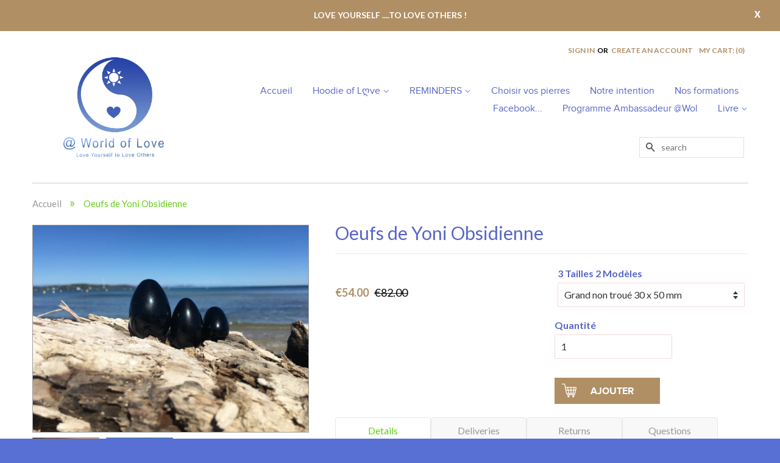

--- FILE ---
content_type: text/html; charset=utf-8
request_url: https://a-world-of-love.com/products/copy-of-oeufs-de-yoni-aventurine
body_size: 21705
content:
<!doctype html>
<!--[if lt IE 7]><html class="no-js lt-ie9 lt-ie8 lt-ie7" lang="en"> <![endif]-->
<!--[if IE 7]><html class="no-js lt-ie9 lt-ie8" lang="en"> <![endif]-->
<!--[if IE 8]><html class="no-js lt-ie9" lang="en"> <![endif]-->
<!--[if IE 9 ]><html class="ie9 no-js"> <![endif]-->
<!--[if (gt IE 9)|!(IE)]><!--> <html class="no-js"> <!--<![endif]-->
<head>

  <!-- Basic page needs ================================================== -->
  <meta charset="utf-8">
  <meta http-equiv="X-UA-Compatible" content="IE=edge,chrome=1">

  
  <link rel="shortcut icon" href="//a-world-of-love.com/cdn/shop/t/5/assets/favicon.png?v=27806994673323950571468589774" type="image/png" />
  

  <!-- Title and description ================================================== -->
  <title>
  Oeufs de Yoni Obsidienne &ndash; A World of Love
  </title>

  
  <meta name="description" content="Oeufs énergétiques L’œuf de Jade ou encore oeuf de Yoni est une pierre naturelle scupltée précieuse ou semi-précieuse. Elle peut-être percée ou non et sa taille varie en fonction de l’utilisation souhaitée. Pratique venue de la Chine ancestrale, elle était réservée à l’impératrice et aux concubines de l’empereur. Initi">
  

  <!-- Product meta ================================================== -->
  

  <meta property="og:type" content="product">
  <meta property="og:title" content="Oeufs de Yoni Obsidienne">
  
  <meta property="og:image" content="http://a-world-of-love.com/cdn/shop/products/IMG_2717_grande.JPG?v=1506183606">
  <meta property="og:image:secure_url" content="https://a-world-of-love.com/cdn/shop/products/IMG_2717_grande.JPG?v=1506183606">
  
  <meta property="og:image" content="http://a-world-of-love.com/cdn/shop/products/IMG_2680_grande.JPG?v=1506183647">
  <meta property="og:image:secure_url" content="https://a-world-of-love.com/cdn/shop/products/IMG_2680_grande.JPG?v=1506183647">
  
  <meta property="og:price:amount" content="34.00">
  <meta property="og:price:currency" content="EUR">


  <meta property="og:description" content="Oeufs énergétiques L’œuf de Jade ou encore oeuf de Yoni est une pierre naturelle scupltée précieuse ou semi-précieuse. Elle peut-être percée ou non et sa taille varie en fonction de l’utilisation souhaitée. Pratique venue de la Chine ancestrale, elle était réservée à l’impératrice et aux concubines de l’empereur. Initi">

  <meta property="og:url" content="https://a-world-of-love.com/products/copy-of-oeufs-de-yoni-aventurine">
  <meta property="og:site_name" content="A World of Love">

  

<meta name="twitter:card" content="summary">



  <meta name="twitter:title" content="Oeufs de Yoni Obsidienne">
  <meta name="twitter:description" content="Oeufs énergétiques L’œuf de Jade ou encore oeuf de Yoni est une pierre naturelle scupltée précieuse ou semi-précieuse. Elle peut-être percée ou non et sa taille varie en fonction de l’utilisation souhaitée. Pratique venue de la Chine ancestrale, elle était réservée à l’impératrice et aux concubines de l’empereur. Initialement en jade, pierre fétiche des taoïstes, l’œuf symbolise la puissance créatrice, de l&#39;énergie féminine. Il s’est décliné au fil du temps en quartz rose, obsidienne, œil de tigre, aventurine et autres minéraux. Son nom Yoni signifie la matrice en sanskrit, il désigne l’organe génital féminin lieu de création, de sagesse et de guérison. Parmi les nombreux bénéfices de cette pratique :- l&#39;éveil de votre force intérieure, de votre énergie vitale, le retour à l’équilibre du corps, du cœur et de l’esprit,- une conscience accrue de votre corps et de votre énergie">
  <meta name="twitter:image" content="https://a-world-of-love.com/cdn/shop/products/IMG_2717_medium.JPG?v=1506183606">
  <meta name="twitter:image:width" content="240">
  <meta name="twitter:image:height" content="240">



  <!-- Helpers ================================================== -->
  <link rel="canonical" href="https://a-world-of-love.com/products/copy-of-oeufs-de-yoni-aventurine">
  <meta name="viewport" content="width=device-width,initial-scale=1">
  <meta name="theme-color" content="#b08f65">

  <!-- CSS ================================================== -->
  <link href="//a-world-of-love.com/cdn/shop/t/5/assets/timber.scss.css?v=19578116181740123091674755774" rel="stylesheet" type="text/css" media="all" />
  <link href="//a-world-of-love.com/cdn/shop/t/5/assets/theme.scss.css?v=126610006364285828111674755774" rel="stylesheet" type="text/css" media="all" />

  



  <!-- Header hook for plugins ================================================== -->
  <script>window.performance && window.performance.mark && window.performance.mark('shopify.content_for_header.start');</script><meta id="shopify-digital-wallet" name="shopify-digital-wallet" content="/12527257/digital_wallets/dialog">
<meta name="shopify-checkout-api-token" content="f65c2d1fa9698b923f9ab6f608df2ca8">
<meta id="in-context-paypal-metadata" data-shop-id="12527257" data-venmo-supported="false" data-environment="production" data-locale="fr_FR" data-paypal-v4="true" data-currency="EUR">
<link rel="alternate" type="application/json+oembed" href="https://a-world-of-love.com/products/copy-of-oeufs-de-yoni-aventurine.oembed">
<script async="async" src="/checkouts/internal/preloads.js?locale=fr-FR"></script>
<script id="shopify-features" type="application/json">{"accessToken":"f65c2d1fa9698b923f9ab6f608df2ca8","betas":["rich-media-storefront-analytics"],"domain":"a-world-of-love.com","predictiveSearch":true,"shopId":12527257,"locale":"fr"}</script>
<script>var Shopify = Shopify || {};
Shopify.shop = "a-world-of-love.myshopify.com";
Shopify.locale = "fr";
Shopify.currency = {"active":"EUR","rate":"1.0"};
Shopify.country = "FR";
Shopify.theme = {"name":"shopify-seb-1-2016","id":143426951,"schema_name":null,"schema_version":null,"theme_store_id":null,"role":"main"};
Shopify.theme.handle = "null";
Shopify.theme.style = {"id":null,"handle":null};
Shopify.cdnHost = "a-world-of-love.com/cdn";
Shopify.routes = Shopify.routes || {};
Shopify.routes.root = "/";</script>
<script type="module">!function(o){(o.Shopify=o.Shopify||{}).modules=!0}(window);</script>
<script>!function(o){function n(){var o=[];function n(){o.push(Array.prototype.slice.apply(arguments))}return n.q=o,n}var t=o.Shopify=o.Shopify||{};t.loadFeatures=n(),t.autoloadFeatures=n()}(window);</script>
<script id="shop-js-analytics" type="application/json">{"pageType":"product"}</script>
<script defer="defer" async type="module" src="//a-world-of-love.com/cdn/shopifycloud/shop-js/modules/v2/client.init-shop-cart-sync_C7zOiP7n.fr.esm.js"></script>
<script defer="defer" async type="module" src="//a-world-of-love.com/cdn/shopifycloud/shop-js/modules/v2/chunk.common_CSlijhlg.esm.js"></script>
<script type="module">
  await import("//a-world-of-love.com/cdn/shopifycloud/shop-js/modules/v2/client.init-shop-cart-sync_C7zOiP7n.fr.esm.js");
await import("//a-world-of-love.com/cdn/shopifycloud/shop-js/modules/v2/chunk.common_CSlijhlg.esm.js");

  window.Shopify.SignInWithShop?.initShopCartSync?.({"fedCMEnabled":true,"windoidEnabled":true});

</script>
<script>(function() {
  var isLoaded = false;
  function asyncLoad() {
    if (isLoaded) return;
    isLoaded = true;
    var urls = ["https:\/\/www.improvedcontactform.com\/icf.js?shop=a-world-of-love.myshopify.com","https:\/\/cdn.shopify.com\/s\/files\/1\/1252\/7257\/t\/5\/assets\/sca-qv-scripts-noconfig.js?12240337164797302828\u0026shop=a-world-of-love.myshopify.com","https:\/\/cdn.hextom.com\/js\/freeshippingbar.js?shop=a-world-of-love.myshopify.com"];
    for (var i = 0; i < urls.length; i++) {
      var s = document.createElement('script');
      s.type = 'text/javascript';
      s.async = true;
      s.src = urls[i];
      var x = document.getElementsByTagName('script')[0];
      x.parentNode.insertBefore(s, x);
    }
  };
  if(window.attachEvent) {
    window.attachEvent('onload', asyncLoad);
  } else {
    window.addEventListener('load', asyncLoad, false);
  }
})();</script>
<script id="__st">var __st={"a":12527257,"offset":3600,"reqid":"43873e14-69cb-45a5-980c-5906fa72c5d4-1768390941","pageurl":"a-world-of-love.com\/products\/copy-of-oeufs-de-yoni-aventurine","u":"fda526911f65","p":"product","rtyp":"product","rid":11403892871};</script>
<script>window.ShopifyPaypalV4VisibilityTracking = true;</script>
<script id="captcha-bootstrap">!function(){'use strict';const t='contact',e='account',n='new_comment',o=[[t,t],['blogs',n],['comments',n],[t,'customer']],c=[[e,'customer_login'],[e,'guest_login'],[e,'recover_customer_password'],[e,'create_customer']],r=t=>t.map((([t,e])=>`form[action*='/${t}']:not([data-nocaptcha='true']) input[name='form_type'][value='${e}']`)).join(','),a=t=>()=>t?[...document.querySelectorAll(t)].map((t=>t.form)):[];function s(){const t=[...o],e=r(t);return a(e)}const i='password',u='form_key',d=['recaptcha-v3-token','g-recaptcha-response','h-captcha-response',i],f=()=>{try{return window.sessionStorage}catch{return}},m='__shopify_v',_=t=>t.elements[u];function p(t,e,n=!1){try{const o=window.sessionStorage,c=JSON.parse(o.getItem(e)),{data:r}=function(t){const{data:e,action:n}=t;return t[m]||n?{data:e,action:n}:{data:t,action:n}}(c);for(const[e,n]of Object.entries(r))t.elements[e]&&(t.elements[e].value=n);n&&o.removeItem(e)}catch(o){console.error('form repopulation failed',{error:o})}}const l='form_type',E='cptcha';function T(t){t.dataset[E]=!0}const w=window,h=w.document,L='Shopify',v='ce_forms',y='captcha';let A=!1;((t,e)=>{const n=(g='f06e6c50-85a8-45c8-87d0-21a2b65856fe',I='https://cdn.shopify.com/shopifycloud/storefront-forms-hcaptcha/ce_storefront_forms_captcha_hcaptcha.v1.5.2.iife.js',D={infoText:'Protégé par hCaptcha',privacyText:'Confidentialité',termsText:'Conditions'},(t,e,n)=>{const o=w[L][v],c=o.bindForm;if(c)return c(t,g,e,D).then(n);var r;o.q.push([[t,g,e,D],n]),r=I,A||(h.body.append(Object.assign(h.createElement('script'),{id:'captcha-provider',async:!0,src:r})),A=!0)});var g,I,D;w[L]=w[L]||{},w[L][v]=w[L][v]||{},w[L][v].q=[],w[L][y]=w[L][y]||{},w[L][y].protect=function(t,e){n(t,void 0,e),T(t)},Object.freeze(w[L][y]),function(t,e,n,w,h,L){const[v,y,A,g]=function(t,e,n){const i=e?o:[],u=t?c:[],d=[...i,...u],f=r(d),m=r(i),_=r(d.filter((([t,e])=>n.includes(e))));return[a(f),a(m),a(_),s()]}(w,h,L),I=t=>{const e=t.target;return e instanceof HTMLFormElement?e:e&&e.form},D=t=>v().includes(t);t.addEventListener('submit',(t=>{const e=I(t);if(!e)return;const n=D(e)&&!e.dataset.hcaptchaBound&&!e.dataset.recaptchaBound,o=_(e),c=g().includes(e)&&(!o||!o.value);(n||c)&&t.preventDefault(),c&&!n&&(function(t){try{if(!f())return;!function(t){const e=f();if(!e)return;const n=_(t);if(!n)return;const o=n.value;o&&e.removeItem(o)}(t);const e=Array.from(Array(32),(()=>Math.random().toString(36)[2])).join('');!function(t,e){_(t)||t.append(Object.assign(document.createElement('input'),{type:'hidden',name:u})),t.elements[u].value=e}(t,e),function(t,e){const n=f();if(!n)return;const o=[...t.querySelectorAll(`input[type='${i}']`)].map((({name:t})=>t)),c=[...d,...o],r={};for(const[a,s]of new FormData(t).entries())c.includes(a)||(r[a]=s);n.setItem(e,JSON.stringify({[m]:1,action:t.action,data:r}))}(t,e)}catch(e){console.error('failed to persist form',e)}}(e),e.submit())}));const S=(t,e)=>{t&&!t.dataset[E]&&(n(t,e.some((e=>e===t))),T(t))};for(const o of['focusin','change'])t.addEventListener(o,(t=>{const e=I(t);D(e)&&S(e,y())}));const B=e.get('form_key'),M=e.get(l),P=B&&M;t.addEventListener('DOMContentLoaded',(()=>{const t=y();if(P)for(const e of t)e.elements[l].value===M&&p(e,B);[...new Set([...A(),...v().filter((t=>'true'===t.dataset.shopifyCaptcha))])].forEach((e=>S(e,t)))}))}(h,new URLSearchParams(w.location.search),n,t,e,['guest_login'])})(!0,!0)}();</script>
<script integrity="sha256-4kQ18oKyAcykRKYeNunJcIwy7WH5gtpwJnB7kiuLZ1E=" data-source-attribution="shopify.loadfeatures" defer="defer" src="//a-world-of-love.com/cdn/shopifycloud/storefront/assets/storefront/load_feature-a0a9edcb.js" crossorigin="anonymous"></script>
<script data-source-attribution="shopify.dynamic_checkout.dynamic.init">var Shopify=Shopify||{};Shopify.PaymentButton=Shopify.PaymentButton||{isStorefrontPortableWallets:!0,init:function(){window.Shopify.PaymentButton.init=function(){};var t=document.createElement("script");t.src="https://a-world-of-love.com/cdn/shopifycloud/portable-wallets/latest/portable-wallets.fr.js",t.type="module",document.head.appendChild(t)}};
</script>
<script data-source-attribution="shopify.dynamic_checkout.buyer_consent">
  function portableWalletsHideBuyerConsent(e){var t=document.getElementById("shopify-buyer-consent"),n=document.getElementById("shopify-subscription-policy-button");t&&n&&(t.classList.add("hidden"),t.setAttribute("aria-hidden","true"),n.removeEventListener("click",e))}function portableWalletsShowBuyerConsent(e){var t=document.getElementById("shopify-buyer-consent"),n=document.getElementById("shopify-subscription-policy-button");t&&n&&(t.classList.remove("hidden"),t.removeAttribute("aria-hidden"),n.addEventListener("click",e))}window.Shopify?.PaymentButton&&(window.Shopify.PaymentButton.hideBuyerConsent=portableWalletsHideBuyerConsent,window.Shopify.PaymentButton.showBuyerConsent=portableWalletsShowBuyerConsent);
</script>
<script data-source-attribution="shopify.dynamic_checkout.cart.bootstrap">document.addEventListener("DOMContentLoaded",(function(){function t(){return document.querySelector("shopify-accelerated-checkout-cart, shopify-accelerated-checkout")}if(t())Shopify.PaymentButton.init();else{new MutationObserver((function(e,n){t()&&(Shopify.PaymentButton.init(),n.disconnect())})).observe(document.body,{childList:!0,subtree:!0})}}));
</script>
<link id="shopify-accelerated-checkout-styles" rel="stylesheet" media="screen" href="https://a-world-of-love.com/cdn/shopifycloud/portable-wallets/latest/accelerated-checkout-backwards-compat.css" crossorigin="anonymous">
<style id="shopify-accelerated-checkout-cart">
        #shopify-buyer-consent {
  margin-top: 1em;
  display: inline-block;
  width: 100%;
}

#shopify-buyer-consent.hidden {
  display: none;
}

#shopify-subscription-policy-button {
  background: none;
  border: none;
  padding: 0;
  text-decoration: underline;
  font-size: inherit;
  cursor: pointer;
}

#shopify-subscription-policy-button::before {
  box-shadow: none;
}

      </style>

<script>window.performance && window.performance.mark && window.performance.mark('shopify.content_for_header.end');</script>

  

<!--[if lt IE 9]>
<script src="//cdnjs.cloudflare.com/ajax/libs/html5shiv/3.7.2/html5shiv.min.js" type="text/javascript"></script>
<script src="//a-world-of-love.com/cdn/shop/t/5/assets/respond.min.js?v=52248677837542619231468589412" type="text/javascript"></script>
<link href="//a-world-of-love.com/cdn/shop/t/5/assets/respond-proxy.html" id="respond-proxy" rel="respond-proxy" />
<link href="//a-world-of-love.com/search?q=20d58da950c5bd1fd56ae87fa67f25c9" id="respond-redirect" rel="respond-redirect" />
<script src="//a-world-of-love.com/search?q=20d58da950c5bd1fd56ae87fa67f25c9" type="text/javascript"></script>
<![endif]-->



  <script src="//ajax.googleapis.com/ajax/libs/jquery/1.11.0/jquery.min.js" type="text/javascript"></script>
  <script src="//a-world-of-love.com/cdn/shop/t/5/assets/modernizr.min.js?v=26620055551102246001468589406" type="text/javascript"></script>

  
  

  <link href='https://fonts.googleapis.com/css?family=Lato:100,300,400,700,900' rel='stylesheet' type='text/css'>
  
  <script>
    $(document).ready(function(){
        $("#hide").click(function(){
            $(".msg-bar").hide();
        });
      
       $(".icon-fallback-text").click(function(){
        $(".mobile-nav__sublist").slideToggle();
    });
      
       
    });
  </script>
  
  
<link rel="stylesheet" href="//a-world-of-love.com/cdn/shop/t/5/assets/sca-quick-view.css?v=64690022629962088881468589412">
<link rel="stylesheet" href="//a-world-of-love.com/cdn/shop/t/5/assets/sca-jquery.fancybox.css?v=50433719388693846841468589412">

<script src="//a-world-of-love.com/cdn/shopifycloud/storefront/assets/themes_support/option_selection-b017cd28.js" type="text/javascript"></script>
 <link href="https://monorail-edge.shopifysvc.com" rel="dns-prefetch">
<script>(function(){if ("sendBeacon" in navigator && "performance" in window) {try {var session_token_from_headers = performance.getEntriesByType('navigation')[0].serverTiming.find(x => x.name == '_s').description;} catch {var session_token_from_headers = undefined;}var session_cookie_matches = document.cookie.match(/_shopify_s=([^;]*)/);var session_token_from_cookie = session_cookie_matches && session_cookie_matches.length === 2 ? session_cookie_matches[1] : "";var session_token = session_token_from_headers || session_token_from_cookie || "";function handle_abandonment_event(e) {var entries = performance.getEntries().filter(function(entry) {return /monorail-edge.shopifysvc.com/.test(entry.name);});if (!window.abandonment_tracked && entries.length === 0) {window.abandonment_tracked = true;var currentMs = Date.now();var navigation_start = performance.timing.navigationStart;var payload = {shop_id: 12527257,url: window.location.href,navigation_start,duration: currentMs - navigation_start,session_token,page_type: "product"};window.navigator.sendBeacon("https://monorail-edge.shopifysvc.com/v1/produce", JSON.stringify({schema_id: "online_store_buyer_site_abandonment/1.1",payload: payload,metadata: {event_created_at_ms: currentMs,event_sent_at_ms: currentMs}}));}}window.addEventListener('pagehide', handle_abandonment_event);}}());</script>
<script id="web-pixels-manager-setup">(function e(e,d,r,n,o){if(void 0===o&&(o={}),!Boolean(null===(a=null===(i=window.Shopify)||void 0===i?void 0:i.analytics)||void 0===a?void 0:a.replayQueue)){var i,a;window.Shopify=window.Shopify||{};var t=window.Shopify;t.analytics=t.analytics||{};var s=t.analytics;s.replayQueue=[],s.publish=function(e,d,r){return s.replayQueue.push([e,d,r]),!0};try{self.performance.mark("wpm:start")}catch(e){}var l=function(){var e={modern:/Edge?\/(1{2}[4-9]|1[2-9]\d|[2-9]\d{2}|\d{4,})\.\d+(\.\d+|)|Firefox\/(1{2}[4-9]|1[2-9]\d|[2-9]\d{2}|\d{4,})\.\d+(\.\d+|)|Chrom(ium|e)\/(9{2}|\d{3,})\.\d+(\.\d+|)|(Maci|X1{2}).+ Version\/(15\.\d+|(1[6-9]|[2-9]\d|\d{3,})\.\d+)([,.]\d+|)( \(\w+\)|)( Mobile\/\w+|) Safari\/|Chrome.+OPR\/(9{2}|\d{3,})\.\d+\.\d+|(CPU[ +]OS|iPhone[ +]OS|CPU[ +]iPhone|CPU IPhone OS|CPU iPad OS)[ +]+(15[._]\d+|(1[6-9]|[2-9]\d|\d{3,})[._]\d+)([._]\d+|)|Android:?[ /-](13[3-9]|1[4-9]\d|[2-9]\d{2}|\d{4,})(\.\d+|)(\.\d+|)|Android.+Firefox\/(13[5-9]|1[4-9]\d|[2-9]\d{2}|\d{4,})\.\d+(\.\d+|)|Android.+Chrom(ium|e)\/(13[3-9]|1[4-9]\d|[2-9]\d{2}|\d{4,})\.\d+(\.\d+|)|SamsungBrowser\/([2-9]\d|\d{3,})\.\d+/,legacy:/Edge?\/(1[6-9]|[2-9]\d|\d{3,})\.\d+(\.\d+|)|Firefox\/(5[4-9]|[6-9]\d|\d{3,})\.\d+(\.\d+|)|Chrom(ium|e)\/(5[1-9]|[6-9]\d|\d{3,})\.\d+(\.\d+|)([\d.]+$|.*Safari\/(?![\d.]+ Edge\/[\d.]+$))|(Maci|X1{2}).+ Version\/(10\.\d+|(1[1-9]|[2-9]\d|\d{3,})\.\d+)([,.]\d+|)( \(\w+\)|)( Mobile\/\w+|) Safari\/|Chrome.+OPR\/(3[89]|[4-9]\d|\d{3,})\.\d+\.\d+|(CPU[ +]OS|iPhone[ +]OS|CPU[ +]iPhone|CPU IPhone OS|CPU iPad OS)[ +]+(10[._]\d+|(1[1-9]|[2-9]\d|\d{3,})[._]\d+)([._]\d+|)|Android:?[ /-](13[3-9]|1[4-9]\d|[2-9]\d{2}|\d{4,})(\.\d+|)(\.\d+|)|Mobile Safari.+OPR\/([89]\d|\d{3,})\.\d+\.\d+|Android.+Firefox\/(13[5-9]|1[4-9]\d|[2-9]\d{2}|\d{4,})\.\d+(\.\d+|)|Android.+Chrom(ium|e)\/(13[3-9]|1[4-9]\d|[2-9]\d{2}|\d{4,})\.\d+(\.\d+|)|Android.+(UC? ?Browser|UCWEB|U3)[ /]?(15\.([5-9]|\d{2,})|(1[6-9]|[2-9]\d|\d{3,})\.\d+)\.\d+|SamsungBrowser\/(5\.\d+|([6-9]|\d{2,})\.\d+)|Android.+MQ{2}Browser\/(14(\.(9|\d{2,})|)|(1[5-9]|[2-9]\d|\d{3,})(\.\d+|))(\.\d+|)|K[Aa][Ii]OS\/(3\.\d+|([4-9]|\d{2,})\.\d+)(\.\d+|)/},d=e.modern,r=e.legacy,n=navigator.userAgent;return n.match(d)?"modern":n.match(r)?"legacy":"unknown"}(),u="modern"===l?"modern":"legacy",c=(null!=n?n:{modern:"",legacy:""})[u],f=function(e){return[e.baseUrl,"/wpm","/b",e.hashVersion,"modern"===e.buildTarget?"m":"l",".js"].join("")}({baseUrl:d,hashVersion:r,buildTarget:u}),m=function(e){var d=e.version,r=e.bundleTarget,n=e.surface,o=e.pageUrl,i=e.monorailEndpoint;return{emit:function(e){var a=e.status,t=e.errorMsg,s=(new Date).getTime(),l=JSON.stringify({metadata:{event_sent_at_ms:s},events:[{schema_id:"web_pixels_manager_load/3.1",payload:{version:d,bundle_target:r,page_url:o,status:a,surface:n,error_msg:t},metadata:{event_created_at_ms:s}}]});if(!i)return console&&console.warn&&console.warn("[Web Pixels Manager] No Monorail endpoint provided, skipping logging."),!1;try{return self.navigator.sendBeacon.bind(self.navigator)(i,l)}catch(e){}var u=new XMLHttpRequest;try{return u.open("POST",i,!0),u.setRequestHeader("Content-Type","text/plain"),u.send(l),!0}catch(e){return console&&console.warn&&console.warn("[Web Pixels Manager] Got an unhandled error while logging to Monorail."),!1}}}}({version:r,bundleTarget:l,surface:e.surface,pageUrl:self.location.href,monorailEndpoint:e.monorailEndpoint});try{o.browserTarget=l,function(e){var d=e.src,r=e.async,n=void 0===r||r,o=e.onload,i=e.onerror,a=e.sri,t=e.scriptDataAttributes,s=void 0===t?{}:t,l=document.createElement("script"),u=document.querySelector("head"),c=document.querySelector("body");if(l.async=n,l.src=d,a&&(l.integrity=a,l.crossOrigin="anonymous"),s)for(var f in s)if(Object.prototype.hasOwnProperty.call(s,f))try{l.dataset[f]=s[f]}catch(e){}if(o&&l.addEventListener("load",o),i&&l.addEventListener("error",i),u)u.appendChild(l);else{if(!c)throw new Error("Did not find a head or body element to append the script");c.appendChild(l)}}({src:f,async:!0,onload:function(){if(!function(){var e,d;return Boolean(null===(d=null===(e=window.Shopify)||void 0===e?void 0:e.analytics)||void 0===d?void 0:d.initialized)}()){var d=window.webPixelsManager.init(e)||void 0;if(d){var r=window.Shopify.analytics;r.replayQueue.forEach((function(e){var r=e[0],n=e[1],o=e[2];d.publishCustomEvent(r,n,o)})),r.replayQueue=[],r.publish=d.publishCustomEvent,r.visitor=d.visitor,r.initialized=!0}}},onerror:function(){return m.emit({status:"failed",errorMsg:"".concat(f," has failed to load")})},sri:function(e){var d=/^sha384-[A-Za-z0-9+/=]+$/;return"string"==typeof e&&d.test(e)}(c)?c:"",scriptDataAttributes:o}),m.emit({status:"loading"})}catch(e){m.emit({status:"failed",errorMsg:(null==e?void 0:e.message)||"Unknown error"})}}})({shopId: 12527257,storefrontBaseUrl: "https://a-world-of-love.com",extensionsBaseUrl: "https://extensions.shopifycdn.com/cdn/shopifycloud/web-pixels-manager",monorailEndpoint: "https://monorail-edge.shopifysvc.com/unstable/produce_batch",surface: "storefront-renderer",enabledBetaFlags: ["2dca8a86","a0d5f9d2"],webPixelsConfigList: [{"id":"162529613","eventPayloadVersion":"v1","runtimeContext":"LAX","scriptVersion":"1","type":"CUSTOM","privacyPurposes":["MARKETING"],"name":"Meta pixel (migrated)"},{"id":"193134925","eventPayloadVersion":"v1","runtimeContext":"LAX","scriptVersion":"1","type":"CUSTOM","privacyPurposes":["ANALYTICS"],"name":"Google Analytics tag (migrated)"},{"id":"shopify-app-pixel","configuration":"{}","eventPayloadVersion":"v1","runtimeContext":"STRICT","scriptVersion":"0450","apiClientId":"shopify-pixel","type":"APP","privacyPurposes":["ANALYTICS","MARKETING"]},{"id":"shopify-custom-pixel","eventPayloadVersion":"v1","runtimeContext":"LAX","scriptVersion":"0450","apiClientId":"shopify-pixel","type":"CUSTOM","privacyPurposes":["ANALYTICS","MARKETING"]}],isMerchantRequest: false,initData: {"shop":{"name":"A World of Love","paymentSettings":{"currencyCode":"EUR"},"myshopifyDomain":"a-world-of-love.myshopify.com","countryCode":"FR","storefrontUrl":"https:\/\/a-world-of-love.com"},"customer":null,"cart":null,"checkout":null,"productVariants":[{"price":{"amount":54.0,"currencyCode":"EUR"},"product":{"title":"Oeufs de Yoni Obsidienne","vendor":"A World of Love","id":"11403892871","untranslatedTitle":"Oeufs de Yoni Obsidienne","url":"\/products\/copy-of-oeufs-de-yoni-aventurine","type":"Oeufs de Yoni"},"id":"53807250311","image":{"src":"\/\/a-world-of-love.com\/cdn\/shop\/products\/IMG_2680.JPG?v=1506183647"},"sku":"","title":"Grand non troué 30 x 50 mm","untranslatedTitle":"Grand non troué 30 x 50 mm"},{"price":{"amount":44.0,"currencyCode":"EUR"},"product":{"title":"Oeufs de Yoni Obsidienne","vendor":"A World of Love","id":"11403892871","untranslatedTitle":"Oeufs de Yoni Obsidienne","url":"\/products\/copy-of-oeufs-de-yoni-aventurine","type":"Oeufs de Yoni"},"id":"53807250375","image":{"src":"\/\/a-world-of-love.com\/cdn\/shop\/products\/IMG_2680.JPG?v=1506183647"},"sku":"","title":"Moyen non troué 30 x 40 mm non troué","untranslatedTitle":"Moyen non troué 30 x 40 mm non troué"},{"price":{"amount":34.0,"currencyCode":"EUR"},"product":{"title":"Oeufs de Yoni Obsidienne","vendor":"A World of Love","id":"11403892871","untranslatedTitle":"Oeufs de Yoni Obsidienne","url":"\/products\/copy-of-oeufs-de-yoni-aventurine","type":"Oeufs de Yoni"},"id":"53807250439","image":{"src":"\/\/a-world-of-love.com\/cdn\/shop\/products\/IMG_2680.JPG?v=1506183647"},"sku":"","title":"Petit non troué 20 x 30 mm","untranslatedTitle":"Petit non troué 20 x 30 mm"},{"price":{"amount":56.0,"currencyCode":"EUR"},"product":{"title":"Oeufs de Yoni Obsidienne","vendor":"A World of Love","id":"11403892871","untranslatedTitle":"Oeufs de Yoni Obsidienne","url":"\/products\/copy-of-oeufs-de-yoni-aventurine","type":"Oeufs de Yoni"},"id":"53807250503","image":{"src":"\/\/a-world-of-love.com\/cdn\/shop\/products\/IMG_2717.JPG?v=1506183606"},"sku":"","title":"Grand troué 30 x 50 mm","untranslatedTitle":"Grand troué 30 x 50 mm"},{"price":{"amount":46.0,"currencyCode":"EUR"},"product":{"title":"Oeufs de Yoni Obsidienne","vendor":"A World of Love","id":"11403892871","untranslatedTitle":"Oeufs de Yoni Obsidienne","url":"\/products\/copy-of-oeufs-de-yoni-aventurine","type":"Oeufs de Yoni"},"id":"53807250567","image":{"src":"\/\/a-world-of-love.com\/cdn\/shop\/products\/IMG_2717.JPG?v=1506183606"},"sku":"","title":"Moyen troué 30 x 40 mm","untranslatedTitle":"Moyen troué 30 x 40 mm"},{"price":{"amount":36.0,"currencyCode":"EUR"},"product":{"title":"Oeufs de Yoni Obsidienne","vendor":"A World of Love","id":"11403892871","untranslatedTitle":"Oeufs de Yoni Obsidienne","url":"\/products\/copy-of-oeufs-de-yoni-aventurine","type":"Oeufs de Yoni"},"id":"53807250631","image":{"src":"\/\/a-world-of-love.com\/cdn\/shop\/products\/IMG_2717.JPG?v=1506183606"},"sku":"","title":"Petit troué 20 x 30 mm","untranslatedTitle":"Petit troué 20 x 30 mm"},{"price":{"amount":94.0,"currencyCode":"EUR"},"product":{"title":"Oeufs de Yoni Obsidienne","vendor":"A World of Love","id":"11403892871","untranslatedTitle":"Oeufs de Yoni Obsidienne","url":"\/products\/copy-of-oeufs-de-yoni-aventurine","type":"Oeufs de Yoni"},"id":"53807250695","image":{"src":"\/\/a-world-of-love.com\/cdn\/shop\/products\/IMG_2680.JPG?v=1506183647"},"sku":"","title":"Lot de 3 non troués G\/M\/P","untranslatedTitle":"Lot de 3 non troués G\/M\/P"},{"price":{"amount":97.0,"currencyCode":"EUR"},"product":{"title":"Oeufs de Yoni Obsidienne","vendor":"A World of Love","id":"11403892871","untranslatedTitle":"Oeufs de Yoni Obsidienne","url":"\/products\/copy-of-oeufs-de-yoni-aventurine","type":"Oeufs de Yoni"},"id":"53807250759","image":{"src":"\/\/a-world-of-love.com\/cdn\/shop\/products\/IMG_2717.JPG?v=1506183606"},"sku":"","title":"Lot de 3 Troués G\/M\/P","untranslatedTitle":"Lot de 3 Troués G\/M\/P"}],"purchasingCompany":null},},"https://a-world-of-love.com/cdn","7cecd0b6w90c54c6cpe92089d5m57a67346",{"modern":"","legacy":""},{"shopId":"12527257","storefrontBaseUrl":"https:\/\/a-world-of-love.com","extensionBaseUrl":"https:\/\/extensions.shopifycdn.com\/cdn\/shopifycloud\/web-pixels-manager","surface":"storefront-renderer","enabledBetaFlags":"[\"2dca8a86\", \"a0d5f9d2\"]","isMerchantRequest":"false","hashVersion":"7cecd0b6w90c54c6cpe92089d5m57a67346","publish":"custom","events":"[[\"page_viewed\",{}],[\"product_viewed\",{\"productVariant\":{\"price\":{\"amount\":54.0,\"currencyCode\":\"EUR\"},\"product\":{\"title\":\"Oeufs de Yoni Obsidienne\",\"vendor\":\"A World of Love\",\"id\":\"11403892871\",\"untranslatedTitle\":\"Oeufs de Yoni Obsidienne\",\"url\":\"\/products\/copy-of-oeufs-de-yoni-aventurine\",\"type\":\"Oeufs de Yoni\"},\"id\":\"53807250311\",\"image\":{\"src\":\"\/\/a-world-of-love.com\/cdn\/shop\/products\/IMG_2680.JPG?v=1506183647\"},\"sku\":\"\",\"title\":\"Grand non troué 30 x 50 mm\",\"untranslatedTitle\":\"Grand non troué 30 x 50 mm\"}}]]"});</script><script>
  window.ShopifyAnalytics = window.ShopifyAnalytics || {};
  window.ShopifyAnalytics.meta = window.ShopifyAnalytics.meta || {};
  window.ShopifyAnalytics.meta.currency = 'EUR';
  var meta = {"product":{"id":11403892871,"gid":"gid:\/\/shopify\/Product\/11403892871","vendor":"A World of Love","type":"Oeufs de Yoni","handle":"copy-of-oeufs-de-yoni-aventurine","variants":[{"id":53807250311,"price":5400,"name":"Oeufs de Yoni Obsidienne - Grand non troué 30 x 50 mm","public_title":"Grand non troué 30 x 50 mm","sku":""},{"id":53807250375,"price":4400,"name":"Oeufs de Yoni Obsidienne - Moyen non troué 30 x 40 mm non troué","public_title":"Moyen non troué 30 x 40 mm non troué","sku":""},{"id":53807250439,"price":3400,"name":"Oeufs de Yoni Obsidienne - Petit non troué 20 x 30 mm","public_title":"Petit non troué 20 x 30 mm","sku":""},{"id":53807250503,"price":5600,"name":"Oeufs de Yoni Obsidienne - Grand troué 30 x 50 mm","public_title":"Grand troué 30 x 50 mm","sku":""},{"id":53807250567,"price":4600,"name":"Oeufs de Yoni Obsidienne - Moyen troué 30 x 40 mm","public_title":"Moyen troué 30 x 40 mm","sku":""},{"id":53807250631,"price":3600,"name":"Oeufs de Yoni Obsidienne - Petit troué 20 x 30 mm","public_title":"Petit troué 20 x 30 mm","sku":""},{"id":53807250695,"price":9400,"name":"Oeufs de Yoni Obsidienne - Lot de 3 non troués G\/M\/P","public_title":"Lot de 3 non troués G\/M\/P","sku":""},{"id":53807250759,"price":9700,"name":"Oeufs de Yoni Obsidienne - Lot de 3 Troués G\/M\/P","public_title":"Lot de 3 Troués G\/M\/P","sku":""}],"remote":false},"page":{"pageType":"product","resourceType":"product","resourceId":11403892871,"requestId":"43873e14-69cb-45a5-980c-5906fa72c5d4-1768390941"}};
  for (var attr in meta) {
    window.ShopifyAnalytics.meta[attr] = meta[attr];
  }
</script>
<script class="analytics">
  (function () {
    var customDocumentWrite = function(content) {
      var jquery = null;

      if (window.jQuery) {
        jquery = window.jQuery;
      } else if (window.Checkout && window.Checkout.$) {
        jquery = window.Checkout.$;
      }

      if (jquery) {
        jquery('body').append(content);
      }
    };

    var hasLoggedConversion = function(token) {
      if (token) {
        return document.cookie.indexOf('loggedConversion=' + token) !== -1;
      }
      return false;
    }

    var setCookieIfConversion = function(token) {
      if (token) {
        var twoMonthsFromNow = new Date(Date.now());
        twoMonthsFromNow.setMonth(twoMonthsFromNow.getMonth() + 2);

        document.cookie = 'loggedConversion=' + token + '; expires=' + twoMonthsFromNow;
      }
    }

    var trekkie = window.ShopifyAnalytics.lib = window.trekkie = window.trekkie || [];
    if (trekkie.integrations) {
      return;
    }
    trekkie.methods = [
      'identify',
      'page',
      'ready',
      'track',
      'trackForm',
      'trackLink'
    ];
    trekkie.factory = function(method) {
      return function() {
        var args = Array.prototype.slice.call(arguments);
        args.unshift(method);
        trekkie.push(args);
        return trekkie;
      };
    };
    for (var i = 0; i < trekkie.methods.length; i++) {
      var key = trekkie.methods[i];
      trekkie[key] = trekkie.factory(key);
    }
    trekkie.load = function(config) {
      trekkie.config = config || {};
      trekkie.config.initialDocumentCookie = document.cookie;
      var first = document.getElementsByTagName('script')[0];
      var script = document.createElement('script');
      script.type = 'text/javascript';
      script.onerror = function(e) {
        var scriptFallback = document.createElement('script');
        scriptFallback.type = 'text/javascript';
        scriptFallback.onerror = function(error) {
                var Monorail = {
      produce: function produce(monorailDomain, schemaId, payload) {
        var currentMs = new Date().getTime();
        var event = {
          schema_id: schemaId,
          payload: payload,
          metadata: {
            event_created_at_ms: currentMs,
            event_sent_at_ms: currentMs
          }
        };
        return Monorail.sendRequest("https://" + monorailDomain + "/v1/produce", JSON.stringify(event));
      },
      sendRequest: function sendRequest(endpointUrl, payload) {
        // Try the sendBeacon API
        if (window && window.navigator && typeof window.navigator.sendBeacon === 'function' && typeof window.Blob === 'function' && !Monorail.isIos12()) {
          var blobData = new window.Blob([payload], {
            type: 'text/plain'
          });

          if (window.navigator.sendBeacon(endpointUrl, blobData)) {
            return true;
          } // sendBeacon was not successful

        } // XHR beacon

        var xhr = new XMLHttpRequest();

        try {
          xhr.open('POST', endpointUrl);
          xhr.setRequestHeader('Content-Type', 'text/plain');
          xhr.send(payload);
        } catch (e) {
          console.log(e);
        }

        return false;
      },
      isIos12: function isIos12() {
        return window.navigator.userAgent.lastIndexOf('iPhone; CPU iPhone OS 12_') !== -1 || window.navigator.userAgent.lastIndexOf('iPad; CPU OS 12_') !== -1;
      }
    };
    Monorail.produce('monorail-edge.shopifysvc.com',
      'trekkie_storefront_load_errors/1.1',
      {shop_id: 12527257,
      theme_id: 143426951,
      app_name: "storefront",
      context_url: window.location.href,
      source_url: "//a-world-of-love.com/cdn/s/trekkie.storefront.55c6279c31a6628627b2ba1c5ff367020da294e2.min.js"});

        };
        scriptFallback.async = true;
        scriptFallback.src = '//a-world-of-love.com/cdn/s/trekkie.storefront.55c6279c31a6628627b2ba1c5ff367020da294e2.min.js';
        first.parentNode.insertBefore(scriptFallback, first);
      };
      script.async = true;
      script.src = '//a-world-of-love.com/cdn/s/trekkie.storefront.55c6279c31a6628627b2ba1c5ff367020da294e2.min.js';
      first.parentNode.insertBefore(script, first);
    };
    trekkie.load(
      {"Trekkie":{"appName":"storefront","development":false,"defaultAttributes":{"shopId":12527257,"isMerchantRequest":null,"themeId":143426951,"themeCityHash":"7870628369296415067","contentLanguage":"fr","currency":"EUR","eventMetadataId":"8a15ae1a-c5fd-4c83-8258-5ab849099274"},"isServerSideCookieWritingEnabled":true,"monorailRegion":"shop_domain","enabledBetaFlags":["65f19447"]},"Session Attribution":{},"S2S":{"facebookCapiEnabled":false,"source":"trekkie-storefront-renderer","apiClientId":580111}}
    );

    var loaded = false;
    trekkie.ready(function() {
      if (loaded) return;
      loaded = true;

      window.ShopifyAnalytics.lib = window.trekkie;

      var originalDocumentWrite = document.write;
      document.write = customDocumentWrite;
      try { window.ShopifyAnalytics.merchantGoogleAnalytics.call(this); } catch(error) {};
      document.write = originalDocumentWrite;

      window.ShopifyAnalytics.lib.page(null,{"pageType":"product","resourceType":"product","resourceId":11403892871,"requestId":"43873e14-69cb-45a5-980c-5906fa72c5d4-1768390941","shopifyEmitted":true});

      var match = window.location.pathname.match(/checkouts\/(.+)\/(thank_you|post_purchase)/)
      var token = match? match[1]: undefined;
      if (!hasLoggedConversion(token)) {
        setCookieIfConversion(token);
        window.ShopifyAnalytics.lib.track("Viewed Product",{"currency":"EUR","variantId":53807250311,"productId":11403892871,"productGid":"gid:\/\/shopify\/Product\/11403892871","name":"Oeufs de Yoni Obsidienne - Grand non troué 30 x 50 mm","price":"54.00","sku":"","brand":"A World of Love","variant":"Grand non troué 30 x 50 mm","category":"Oeufs de Yoni","nonInteraction":true,"remote":false},undefined,undefined,{"shopifyEmitted":true});
      window.ShopifyAnalytics.lib.track("monorail:\/\/trekkie_storefront_viewed_product\/1.1",{"currency":"EUR","variantId":53807250311,"productId":11403892871,"productGid":"gid:\/\/shopify\/Product\/11403892871","name":"Oeufs de Yoni Obsidienne - Grand non troué 30 x 50 mm","price":"54.00","sku":"","brand":"A World of Love","variant":"Grand non troué 30 x 50 mm","category":"Oeufs de Yoni","nonInteraction":true,"remote":false,"referer":"https:\/\/a-world-of-love.com\/products\/copy-of-oeufs-de-yoni-aventurine"});
      }
    });


        var eventsListenerScript = document.createElement('script');
        eventsListenerScript.async = true;
        eventsListenerScript.src = "//a-world-of-love.com/cdn/shopifycloud/storefront/assets/shop_events_listener-3da45d37.js";
        document.getElementsByTagName('head')[0].appendChild(eventsListenerScript);

})();</script>
  <script>
  if (!window.ga || (window.ga && typeof window.ga !== 'function')) {
    window.ga = function ga() {
      (window.ga.q = window.ga.q || []).push(arguments);
      if (window.Shopify && window.Shopify.analytics && typeof window.Shopify.analytics.publish === 'function') {
        window.Shopify.analytics.publish("ga_stub_called", {}, {sendTo: "google_osp_migration"});
      }
      console.error("Shopify's Google Analytics stub called with:", Array.from(arguments), "\nSee https://help.shopify.com/manual/promoting-marketing/pixels/pixel-migration#google for more information.");
    };
    if (window.Shopify && window.Shopify.analytics && typeof window.Shopify.analytics.publish === 'function') {
      window.Shopify.analytics.publish("ga_stub_initialized", {}, {sendTo: "google_osp_migration"});
    }
  }
</script>
<script
  defer
  src="https://a-world-of-love.com/cdn/shopifycloud/perf-kit/shopify-perf-kit-3.0.3.min.js"
  data-application="storefront-renderer"
  data-shop-id="12527257"
  data-render-region="gcp-us-east1"
  data-page-type="product"
  data-theme-instance-id="143426951"
  data-theme-name=""
  data-theme-version=""
  data-monorail-region="shop_domain"
  data-resource-timing-sampling-rate="10"
  data-shs="true"
  data-shs-beacon="true"
  data-shs-export-with-fetch="true"
  data-shs-logs-sample-rate="1"
  data-shs-beacon-endpoint="https://a-world-of-love.com/api/collect"
></script>
</head>

<body id="oeufs-de-yoni-obsidienne" class="template-product" >

  <div class="header-bar">
  <div class="msg-bar">
      
     <div class="header-bar__module header-bar__message">
            LOVE YOURSELF ....TO LOVE OTHERS !
          </div>
      
    <button id="hide">X</button>
    </div>
  <div class="wrapper medium-down--hide">
    
    <div class="post-large--display-table account-cart-pnl">
      
      <div class="header-bar__left post-large--display-table-cell">
        
        
        
        
        
        
        
      </div>

      <div class="header-bar__right post-large--display-table-cell">
        

        
          <span class="header-bar__sep" aria-hidden="true"></span>
          <ul class="header-bar__module header-bar__module--list">
            
              <li>
                <a href="/account/login" id="customer_login_link">Sign In</a>
              </li>
              <li>
                <span>or</span>
                 
                  <a href="/account/register" id="customer_register_link">Create an Account</a>
                 
              </li>
            
          </ul>
        
        
        
       
        <div class="header-bar__module">
          <a href="/cart" class="cart-page-link">
            My Cart:
            <span class="cart-count header-bar__cart-count">(0)</span>
          </a>
        </div>
        
      </div>
    </div>
  </div>
  <div class="wrapper post-large--hide">
    <button type="button" class="mobile-nav-trigger" id="MobileNavTrigger">
      <span class="icon icon-hamburger" aria-hidden="true"></span>
      Menu
    </button>
    <a href="/cart" class="cart-page-link mobile-cart-page-link">
      <span class="icon icon-cart header-bar__cart-icon" aria-hidden="true"></span>
      Panier <span class="cart-count hidden-count">0</span>
    </a>
  </div>
  <ul id="MobileNav" class="mobile-nav post-large--hide">
  
  
  
  <li class="mobile-nav__link" aria-haspopup="true">
    
      <a href="/" class="mobile-nav">
        Accueil
      </a>
    
  </li>
  
  
  <li class="mobile-nav__link" aria-haspopup="true">
    
      <a href="/collections/hoodie-of-l-ve" class="mobile-nav__sublist-trigger">
        Hoodie of Lღve
        <span class="icon-fallback-text mobile-nav__sublist-expand">
  <span class="icon icon-plus" aria-hidden="true"></span>
  <span class="fallback-text">+</span>
</span>
<span class="icon-fallback-text mobile-nav__sublist-contract">
  <span class="icon icon-minus" aria-hidden="true"></span>
  <span class="fallback-text">-</span>
</span>
      </a>
      <ul class="mobile-nav__sublist">  
        
          <li class="mobile-nav__sublist-link">
            <a href="/collections/hoodie-of-l-ve">Femme</a>
          </li>
        
          <li class="mobile-nav__sublist-link">
            <a href="/collections/hoodie-of-l-ve">Homme</a>
          </li>
        
      </ul>
    
  </li>
  
  
  <li class="mobile-nav__link" aria-haspopup="true">
    
      <a href="/collections/reminders" class="mobile-nav__sublist-trigger">
        REMINDERS
        <span class="icon-fallback-text mobile-nav__sublist-expand">
  <span class="icon icon-plus" aria-hidden="true"></span>
  <span class="fallback-text">+</span>
</span>
<span class="icon-fallback-text mobile-nav__sublist-contract">
  <span class="icon icon-minus" aria-hidden="true"></span>
  <span class="fallback-text">-</span>
</span>
      </a>
      <ul class="mobile-nav__sublist">  
        
          <li class="mobile-nav__sublist-link">
            <a href="/collections/je-me-promets">Je me promets...</a>
          </li>
        
          <li class="mobile-nav__sublist-link">
            <a href="/collections/manilas">Ly2Lo</a>
          </li>
        
          <li class="mobile-nav__sublist-link">
            <a href="/collections/mala-108-pearls">Malas</a>
          </li>
        
          <li class="mobile-nav__sublist-link">
            <a href="/collections/mer-sea">Mer Sea</a>
          </li>
        
          <li class="mobile-nav__sublist-link">
            <a href="/collections/malas">Bracelets Malas</a>
          </li>
        
          <li class="mobile-nav__sublist-link">
            <a href="/collections/chakras">Chakras</a>
          </li>
        
          <li class="mobile-nav__sublist-link">
            <a href="/collections/oeufs-de-yoni">Oeufs de Yoni</a>
          </li>
        
          <li class="mobile-nav__sublist-link">
            <a href="/collections/men">Pour Lui ღ</a>
          </li>
        
          <li class="mobile-nav__sublist-link">
            <a href="/collections/energie">Perles </a>
          </li>
        
          <li class="mobile-nav__sublist-link">
            <a href="/collections/essential-oil">Diffuseurs Huiles Essentielles</a>
          </li>
        
          <li class="mobile-nav__sublist-link">
            <a href="/collections/essential-oil">Huiles Essentielles</a>
          </li>
        
          <li class="mobile-nav__sublist-link">
            <a href="/collections/cauris">Cauris</a>
          </li>
        
          <li class="mobile-nav__sublist-link">
            <a href="/collections/we-l-ve">Coup de Cღur...</a>
          </li>
        
          <li class="mobile-nav__sublist-link">
            <a href="/collections/chevilles">Anklet</a>
          </li>
        
          <li class="mobile-nav__sublist-link">
            <a href="/collections/apparel">Vღiles</a>
          </li>
        
          <li class="mobile-nav__sublist-link">
            <a href="/collections/idees-cadeaux">@Wol ღ</a>
          </li>
        
      </ul>
    
  </li>
  
  
  <li class="mobile-nav__link" aria-haspopup="true">
    
      <a href="/collections/l-ve" class="mobile-nav">
        Choisir vos pierres
      </a>
    
  </li>
  
  
  <li class="mobile-nav__link" aria-haspopup="true">
    
      <a href="/pages/about-us" class="mobile-nav">
        Notre intention
      </a>
    
  </li>
  
  
  <li class="mobile-nav__link" aria-haspopup="true">
    
      <a href="/pages/vivre-avec-un-grand-v" class="mobile-nav">
        Nos formations
      </a>
    
  </li>
  
  
  <li class="mobile-nav__link" aria-haspopup="true">
    
      <a href="http://facebook.com/AWorldofLoveInc" class="mobile-nav">
        Facebook...
      </a>
    
  </li>
  
  
  <li class="mobile-nav__link" aria-haspopup="true">
    
      <a href="/pages/programme-ambassadeur-world-of-love" class="mobile-nav">
        Programme Ambassadeur @Wol
      </a>
    
  </li>
  
  
  <li class="mobile-nav__link" aria-haspopup="true">
    
      <a href="/products/la-metamorphose-de-la-langouste" class="mobile-nav__sublist-trigger">
        Livre
        <span class="icon-fallback-text mobile-nav__sublist-expand">
  <span class="icon icon-plus" aria-hidden="true"></span>
  <span class="fallback-text">+</span>
</span>
<span class="icon-fallback-text mobile-nav__sublist-contract">
  <span class="icon icon-minus" aria-hidden="true"></span>
  <span class="fallback-text">-</span>
</span>
      </a>
      <ul class="mobile-nav__sublist">  
        
          <li class="mobile-nav__sublist-link">
            <a href="/products/la-metamorphose-de-la-langouste">La Métamorphose de la Langouste </a>
          </li>
        
      </ul>
    
  </li>
  

  
    
      <li class="mobile-nav__link">
        <a href="/account/login" id="customer_login_link">Se connecter</a>
      </li>
      
        <li class="mobile-nav__link">
          <a href="/account/register" id="customer_register_link">Créer un compte</a>
        </li>
      
    
  
  
  <li class="mobile-nav__link">
    
      <div class="header-bar__module header-bar__search">
        


  <form action="/search" method="get" class="header-bar__search-form clearfix" role="search">
    
    <input type="search" name="q" value="" aria-label="Rechercher dans la boutique" class="header-bar__search-input" placeholder="search">
    <button type="submit" class="btn icon-fallback-text header-bar__search-submit">
      <span class="icon icon-search" aria-hidden="true"></span>
      <span class="fallback-text">Recherche</span>
    </button>
  </form>


      </div>
    
  </li>
  
</ul>

</div>


  <header class="site-header" role="banner">
    <div class="wrapper">
      
      
      
      <div class="grid--full post-large--display-table">
        <div class="grid__item post-large--one-third post-large--display-table-cell">
          
            <div class="h1 site-header__logo post-large--left" itemscope itemtype="http://schema.org/Organization">
          
            
              <a href="/" itemprop="url">
                <img src="//a-world-of-love.com/cdn/shop/t/5/assets/logo.png?v=112572633320994884751468589774" alt="A World of Love" itemprop="logo">
              </a>
            
          
            </div>
          
          
            <p class="header-message post-large--hide">
              <small>LOVE YOURSELF ....TO LOVE OTHERS !</small>
            </p>
          
        </div>
        <div class="grid__item post-large--two-thirds post-large--display-table-cell medium-down--hide">
          
<ul class="site-nav post-large--text-right" id="AccessibleNav">
  
    
    
    
      <li >
        <a href="/" class="site-nav__link">Accueil</a>
      </li>
    
  
    
    
    
      <li class="site-nav--has-dropdown" aria-haspopup="true">
        <a href="/collections/hoodie-of-l-ve" class="site-nav__link">
          Hoodie of Lღve
          <span class="icon-fallback-text">
            <span class="icon icon-arrow-down" aria-hidden="true"></span>
          </span>
        </a>
        <ul class="site-nav__dropdown">
          
            <li>
              <a href="/collections/hoodie-of-l-ve" class="site-nav__link">Femme</a>
            </li>
          
            <li>
              <a href="/collections/hoodie-of-l-ve" class="site-nav__link">Homme</a>
            </li>
          
        </ul>
      </li>
    
  
    
    
    
      <li class="site-nav--has-dropdown" aria-haspopup="true">
        <a href="/collections/reminders" class="site-nav__link">
          REMINDERS
          <span class="icon-fallback-text">
            <span class="icon icon-arrow-down" aria-hidden="true"></span>
          </span>
        </a>
        <ul class="site-nav__dropdown">
          
            <li>
              <a href="/collections/je-me-promets" class="site-nav__link">Je me promets...</a>
            </li>
          
            <li>
              <a href="/collections/manilas" class="site-nav__link">Ly2Lo</a>
            </li>
          
            <li>
              <a href="/collections/mala-108-pearls" class="site-nav__link">Malas</a>
            </li>
          
            <li>
              <a href="/collections/mer-sea" class="site-nav__link">Mer Sea</a>
            </li>
          
            <li>
              <a href="/collections/malas" class="site-nav__link">Bracelets Malas</a>
            </li>
          
            <li>
              <a href="/collections/chakras" class="site-nav__link">Chakras</a>
            </li>
          
            <li>
              <a href="/collections/oeufs-de-yoni" class="site-nav__link">Oeufs de Yoni</a>
            </li>
          
            <li>
              <a href="/collections/men" class="site-nav__link">Pour Lui ღ</a>
            </li>
          
            <li>
              <a href="/collections/energie" class="site-nav__link">Perles </a>
            </li>
          
            <li>
              <a href="/collections/essential-oil" class="site-nav__link">Diffuseurs Huiles Essentielles</a>
            </li>
          
            <li>
              <a href="/collections/essential-oil" class="site-nav__link">Huiles Essentielles</a>
            </li>
          
            <li>
              <a href="/collections/cauris" class="site-nav__link">Cauris</a>
            </li>
          
            <li>
              <a href="/collections/we-l-ve" class="site-nav__link">Coup de Cღur...</a>
            </li>
          
            <li>
              <a href="/collections/chevilles" class="site-nav__link">Anklet</a>
            </li>
          
            <li>
              <a href="/collections/apparel" class="site-nav__link">Vღiles</a>
            </li>
          
            <li>
              <a href="/collections/idees-cadeaux" class="site-nav__link">@Wol ღ</a>
            </li>
          
        </ul>
      </li>
    
  
    
    
    
      <li >
        <a href="/collections/l-ve" class="site-nav__link">Choisir vos pierres</a>
      </li>
    
  
    
    
    
      <li >
        <a href="/pages/about-us" class="site-nav__link">Notre intention</a>
      </li>
    
  
    
    
    
      <li >
        <a href="/pages/vivre-avec-un-grand-v" class="site-nav__link">Nos formations</a>
      </li>
    
  
    
    
    
      <li >
        <a href="http://facebook.com/AWorldofLoveInc" class="site-nav__link">Facebook...</a>
      </li>
    
  
    
    
    
      <li >
        <a href="/pages/programme-ambassadeur-world-of-love" class="site-nav__link">Programme Ambassadeur @Wol</a>
      </li>
    
  
    
    
    
      <li class="site-nav--has-dropdown" aria-haspopup="true">
        <a href="/products/la-metamorphose-de-la-langouste" class="site-nav__link">
          Livre
          <span class="icon-fallback-text">
            <span class="icon icon-arrow-down" aria-hidden="true"></span>
          </span>
        </a>
        <ul class="site-nav__dropdown">
          
            <li>
              <a href="/products/la-metamorphose-de-la-langouste" class="site-nav__link">La Métamorphose de la Langouste </a>
            </li>
          
        </ul>
      </li>
    
  
</ul>

          
          
          <div class="header-bar__module header-bar__search">
            


  <form action="/search" method="get" class="header-bar__search-form clearfix" role="search">
    
    <input type="search" name="q" value="" aria-label="Rechercher dans la boutique" class="header-bar__search-input" placeholder="search">
    <button type="submit" class="btn icon-fallback-text header-bar__search-submit">
      <span class="icon icon-search" aria-hidden="true"></span>
      <span class="fallback-text">Recherche</span>
    </button>
  </form>


          </div>
        
          
        </div>
      </div>
      
      

    </div>
  </header>

  <main class="wrapper main-content" role="main">
    <div class="grid">
        <div class="grid__item">
          
          <div itemscope itemtype="http://schema.org/Product">

  <meta itemprop="url" content="https://a-world-of-love.com/products/copy-of-oeufs-de-yoni-aventurine">
  <meta itemprop="image" content="//a-world-of-love.com/cdn/shop/products/IMG_2717_grande.JPG?v=1506183606">

  <div class="section-header section-header--breadcrumb">
    

<nav class="breadcrumb" role="navigation" aria-label="breadcrumbs">
  <a href="/" title="Retour à la page d&#39;accueil">Accueil</a>

  

    
    <span aria-hidden="true" class="breadcrumb__sep">&raquo;</span>
    <span>Oeufs de Yoni Obsidienne</span>

  
</nav>


  </div>

  <div class="product-single">
    <div class="grid product-single__hero">
      <div class="grid__item post-large--one-half">
        
        

          <div class="grid">

            <div class="grid__item four-fifths product-single__photos" id="ProductPhoto">
              
              <img src="//a-world-of-love.com/cdn/shop/products/IMG_2680_1024x1024.JPG?v=1506183647" alt="Oeufs de Yoni Obsidienne" id="ProductPhotoImg" data-image-id="30479965959">
            </div>

            <div class="grid__item one-fifth">

              <ul class="grid product-single__thumbnails" id="ProductThumbs">
                
                  <li class="grid__item_li">
                    <a data-image-id="30479951559" href="//a-world-of-love.com/cdn/shop/products/IMG_2717_1024x1024.JPG?v=1506183606" class="product-single__thumbnail">
                      <img src="//a-world-of-love.com/cdn/shop/products/IMG_2717_grande.JPG?v=1506183606" alt="Oeufs de Yoni Obsidienne">
                    </a>
                  </li>
                
                  <li class="grid__item_li">
                    <a data-image-id="30479965959" href="//a-world-of-love.com/cdn/shop/products/IMG_2680_1024x1024.JPG?v=1506183647" class="product-single__thumbnail">
                      <img src="//a-world-of-love.com/cdn/shop/products/IMG_2680_grande.JPG?v=1506183647" alt="Oeufs de Yoni Obsidienne">
                    </a>
                  </li>
                
              </ul>

            </div>

          </div>

        

        
        <ul class="gallery" class="hidden">
          
          <li data-image-id="30479951559" class="gallery__item" data-mfp-src="//a-world-of-love.com/cdn/shop/products/IMG_2717_1024x1024.JPG?v=1506183606"></li>
          
          <li data-image-id="30479965959" class="gallery__item" data-mfp-src="//a-world-of-love.com/cdn/shop/products/IMG_2680_1024x1024.JPG?v=1506183647"></li>
          
        </ul>
         
        
        
        
         <div class="mobile_hidden">
         



<div class="similar-prdct">

  <hr class="hr--clear hr--small">
  <div class="section-header section-header--medium">
    <h4 class="section-header__title">Similar Items</h4>
  </div>
  <div class="grid-uniform grid-link__container">
    
    
    
      
        
          
          











<div class="grid__item one-quarter small--one-half on-sale">
  <a href="/collections/we-l-ve/products/oeufs-de-yoni-en-quartz-rose" class="grid-link text-center">
   
    
    
    <span class="grid-link__image grid-link__image--product">
      
        <span class="badge badge--sale">
          <span class="badge__text">Promo</span>
        </span>
      
      
      <span class="grid-link__image-centered ">
    
        <img src="//a-world-of-love.com/cdn/shop/products/IMG_2609_large.JPG?v=1506188826" alt="Oeufs de Yoni en Quartz Rose">
      </span>
      <span class="new-blank "><img src="//a-world-of-love.com/cdn/shop/t/5/assets/new-item.png?v=153601512987924978721468589406" /></span>
    </span>
    <p class="grid-link__title">Oeufs de Yoni en Quartz Rose</p>
    
      <p class="grid-link__title grid-link__vendor">A World of Love</p>
    
    <p class="grid-link__meta">
      
      À partir de €25.00
      
      <s class="grid-link__sale_price">€34.00</s>
      
    </p>
  </a>
</div>

        
      
    
      
        
          
          











<div class="grid__item one-quarter small--one-half">
  <a href="/collections/we-l-ve/products/in-d-pendant" class="grid-link text-center">
   
    
    
    <span class="grid-link__image grid-link__image--product">
      
      
      <span class="grid-link__image-centered ">
    
        <img src="//a-world-of-love.com/cdn/shop/products/3_47dc6fc0-2886-4d33-b5b1-e34ea0911745_large.PNG?v=1531079743" alt="In D Pendant">
      </span>
      <span class="new-blank "><img src="//a-world-of-love.com/cdn/shop/t/5/assets/new-item.png?v=153601512987924978721468589406" /></span>
    </span>
    <p class="grid-link__title">In D Pendant</p>
    
      <p class="grid-link__title grid-link__vendor">A World of Love</p>
    
    <p class="grid-link__meta">
      
      €26.00
      
    </p>
  </a>
</div>

        
      
    
      
        
          
          











<div class="grid__item one-quarter small--one-half">
  <a href="/collections/we-l-ve/products/delicacy" class="grid-link text-center">
   
    
    
    <span class="grid-link__image grid-link__image--product">
      
      
      <span class="grid-link__image-centered ">
    
        <img src="//a-world-of-love.com/cdn/shop/products/1_97dd5ceb-57fd-428e-8846-a9119e2a33e2_large.PNG?v=1516654107" alt="Delicacy">
      </span>
      <span class="new-blank "><img src="//a-world-of-love.com/cdn/shop/t/5/assets/new-item.png?v=153601512987924978721468589406" /></span>
    </span>
    <p class="grid-link__title">Delicacy</p>
    
      <p class="grid-link__title grid-link__vendor">A World of Love</p>
    
    <p class="grid-link__meta">
      
      €248.00
      
    </p>
  </a>
</div>

        
      
    
      
        
      
    
  </div>

</div>
        </div>
        
        
        
        

      </div>
      <div class="grid__item post-large--one-half product-description-pnl">
        
        <h1 itemprop="name">Oeufs de Yoni Obsidienne</h1>

        <div itemprop="offers" itemscope itemtype="http://schema.org/Offer">
          

          <meta itemprop="priceCurrency" content="EUR">
          <link itemprop="availability" href="http://schema.org/InStock">          

          <div class="product-single__prices">
            <span id="ProductPrice" class="product-single__price" itemprop="price">
              €34.00
            </span>

            
              <s id="ComparePrice" class="product-single__sale-price">
                €138.00
              </s>
            
          </div>

          <form action="/cart/add" method="post" enctype="multipart/form-data" id="AddToCartForm">
            <select name="id" id="productSelect" class="product-single__variants">
              
                

                  <option  selected="selected"  data-sku="" value="53807250311">Grand non troué 30 x 50 mm - €54.00 EUR</option>

                
              
                

                  <option  data-sku="" value="53807250375">Moyen non troué 30 x 40 mm non troué - €44.00 EUR</option>

                
              
                

                  <option  data-sku="" value="53807250439">Petit non troué 20 x 30 mm - €34.00 EUR</option>

                
              
                

                  <option  data-sku="" value="53807250503">Grand troué 30 x 50 mm - €56.00 EUR</option>

                
              
                

                  <option  data-sku="" value="53807250567">Moyen troué 30 x 40 mm - €46.00 EUR</option>

                
              
                

                  <option  data-sku="" value="53807250631">Petit troué 20 x 30 mm - €36.00 EUR</option>

                
              
                

                  <option  data-sku="" value="53807250695">Lot de 3 non troués G/M/P - €94.00 EUR</option>

                
              
                

                  <option  data-sku="" value="53807250759">Lot de 3 Troués G/M/P - €97.00 EUR</option>

                
              
            </select>

            <div class="product-single__quantity">
              <label for="Quantity">Quantité</label>
              <input type="number" id="Quantity" name="quantity" value="1" min="1" class="quantity-selector">
            </div>

            <button type="submit" name="add" id="AddToCart" class="btn">
              <span id="AddToCartText">Ajouter </span>
            </button>
          </form>
         
          
          <div class="my-tab">
            <ul class="tabs">
              <li><a href="#tab-1">Details</a></li>
              <li><a href="#tab-2">Deliveries</a></li>
              <li><a href="#tab-3">Returns</a></li>
              <li><a href="#tab-4">Questions</a></li>
            </ul>
            <div id="tab-1">
            <h2 style="text-align: center;"><span style="color: #0000ff;"><strong><iframe src="https://spark.adobe.com/video/tqVzjTF3VxJTJ/embed" width="960" height="540" frameborder="0" allowfullscreen=""></iframe>Oeufs énergétiques</strong></span></h2>
<p><span style="color: #0000ff;"><strong>L’œuf de Jade</strong> ou encore <strong>oeuf de Yoni</strong> est une pierre naturelle scupltée précieuse ou semi-précieuse. Elle peut-être percée ou non et sa taille varie en fonction de l’utilisation souhaitée. </span></p>
<p><span style="color: #0000ff;">Pratique venue de la Chine ancestrale, elle était réservée à l’impératrice et aux concubines de l’empereur.</span></p>
<p><span style="color: #0000ff;">Initialement en jade, pierre fétiche des taoïstes, l’œuf symbolise <b>la </b><b>puissance créatrice, de </b><b>l'énergie </b><b>féminine.</b> <br>Il s’est décliné au fil du temps en quartz rose, obsidienne, œil de tigre, aventurine et autres minéraux. Son nom Yoni signifie la matrice en sanskrit, il désigne l’organe génital féminin lieu de création, de sagesse et de guérison.</span></p>
<p><span style="color: #0000ff;"><strong>Parmi les nombreux bénéfices de cette pratique :</strong><br></span><span color="#0000ff" style="color: #0000ff;">- l'éveil de votre force intérieure, de votre énergie vitale, le retour à l’équilibre du corps, du cœur et de l’esprit,<br><span>- une conscience accrue de votre corps et de votre énergie vitale,</span></span><br><span color="#0000ff" style="color: #0000ff;">- l' amélioration de la circulation de l'énergie et des fluides du corps ( sang, lymphe...)</span><br><span color="#0000ff" style="color: #0000ff;">- libère les charges émotionnelles cristallisées dans votre corps physique et vos corps subtils bloquées dans la zone pelvienne.</span><br><span color="#0000ff" style="color: #0000ff;">- favorise l'accueil de soi, l'écoute intérieure, la connexion à soi...et aux autres....<br><span>- une meilleure tonicité de votre périnée,</span><br></span><span style="color: #0000ff;">- stimule l'énergie sexuelle, énergie la plus puissante qui régénère l'ensemble des cellules de votre corps et permet de recouvrer un équilibre sur les plans physique, émotionnel et spirituel....<br>- Dynamise la vitalité de tout votre organisme ! </span></p>
<p><span color="#0000ff" style="color: #0000ff;">Les bienfaits de cette pratique sont nombreux et propres à chacune car vous êtes unique et varient en fonction des pierres que vous choisissez d'utiliser. Laissez-vous guider par celles qui vous attirent...et suivez les recommandations que vous recevrez dans le <strong>guide d'utilisation des œufs </strong>dès votre première commande...</span><br><br><span style="color: #0000ff;"><em><span color="#0000ff">Bienvenue sur ce beau chemin parsemé de surprenantes découvertes....Plus vous avancerez et plus les voies de l'Amour et de la Joie s'ouvriront à vous.....à moins que ce ne soit l'inverse !</span></em></span></p>
<p><span style="color: #000000;"><strong><span color="#0000ff">L'obsidienne : </span></strong><span color="#0000ff">Pierre d'équilibre et de protection par excellence ! Elle renforce, ancre stabilise, aligne. Véritable bouclier qui repousse et protège des énergies lourdes. Favorise la connexion à son être intérieur.</span></span></p>
<p><span color="#0000ff" style="color: #0000ff;"><strong>3 tailles disponibles :<br></strong>Grande : 30 x 50 mm conseillée si votre périnée manque de tonicité *<br>Moyenne : 30 x 40 mm conseillée pour commencer <br>Petite : 20 x 30 mm conseillée si vous pratiquez déjà ** </span></p>
<p><span color="#0000ff" style="color: #0000ff;">* Vous avez déjà eu un ou plusieurs enfants<br>** Ou conduit vaginal très étroit<br><br><strong>2 modèles disponibles :<br></strong>Troués : afin de faciliter l'extraction de l’œuf utiliser du fil dentaire neutre que vous changerez à chaque utilisation.<br>Non troués : </span></p>
<p><span color="#0000ff" style="color: #0000ff;"><strong><span color="#0000ff">Précaution d'emploi :<br></span></strong><span color="#0000ff"><strong>Nous vous recommandons de ne pas pratiquer dans les cas suivants :</strong><br>- en présence de vos règles, d'une infections, d'herpès, de mycoses.<br></span><span color="#0000ff">- enceinte ou après un accouchement (consultez au préalable le professionnel de santé qui vous accompagne)<br></span><span color="#0000ff">- si vous ressentez des douleurs ou un inconfort, retirez l’œuf. </span></span></p>
<p> <a href="https://www.facebook.com/AWorldofLoveInc"><img src="//cdn.shopify.com/s/files/1/1252/7257/files/160922LOGOFINALFB_fe440028-438f-4763-bd03-917023ad0c17_large.jpg?v=1503162169" alt=""></a></p>
<p> </p>
            </div>
            <div id="tab-2">
              <p>Our website directly deals with factories and that's why we are able to propose very competitive prices.</p>
<p>Delivery time :</p>
<p><span>We will send your order in 2-7 working days.</span></p>
<p>Then, you will receive your order in 2 to 5 weeks (US) and 3 to 8 weeks (anywhere else).</p>
<p><strong>@ World of Love CUSTOMERS FULL PROTECTION:</strong></p>
<p>US Customers: If your item is not delivered in 61 days, you will be totally refund or the article will be reshipped. (Your choice)</p>
<p>Other countries: If your item is not delivered in 91 days, you will be totally refund or the article will be reshipped. (Your choice)</p>
<p><strong>NO CUSTOMER PROTECTION IN CASE OF ADDRESS ERROR. ERROR IN ADDRESS MUST BE REPORTED BEFORE SHIPPING (NO REFUND, NO RESHIP)</strong></p>
<p> </p>
<p> </p>  
            </div>
            <div id="tab-3">
            <p>Our policy lasts 30 days. If 30 days have gone by since your purchase, unfortunately we can’t offer you a refund or exchange.<br><br>To be eligible for a return, your item must be unused and in the same condition that you received it. It must also be in the original packaging.<br><br>Several types of goods are exempt from being returned. Perishable goods such as food, flowers, newspapers or magazines cannot be returned. We also do not accept products that are intimate or sanitary goods, hazardous materials, or flammable liquids or gases.<br><br>Additional non-returnable items:<br>Gift cards<br>Downloadable software products<br>Some health and personal care items<br><br>To complete your return, we require a receipt or proof of purchase.<br><br>Please do not send your purchase back to the manufacturer.<br><br>There are certain situations where only partial refunds are granted (if applicable)<br>Book with obvious signs of use<br>CD, DVD, VHS tape, software, video game, cassette tape, or vinyl record that has been opened<br>Any item not in its original condition, is damaged or missing parts for reasons not due to our error<br>Any item that is returned more than 30 days after delivery<br><br>Refunds (if applicable)<br>Once your return is received and inspected, we will send you an email to notify you that we have received your returned item. We will also notify you of the approval or rejection of your refund.<br>If you are approved, then your refund will be processed, and a credit will automatically be applied to your credit card or original method of payment, within a certain amount of days.<br><br>Late or missing refunds (if applicable)<br>If you haven’t received a refund yet, first check your bank account again.<br>Then contact your credit card company, it may take some time before your refund is officially posted.<br>Next contact your bank. There is often some processing time before a refund is posted.<br>If you’ve done all of this and you still have not received your refund yet, please contact us at <span>contact@aworldoflove.com</span>.<br><br>Sale items (if applicable)<br>Only regular priced items may be refunded, unfortunately sale items cannot be refunded.<br><br>Exchanges (if applicable)<br>We only replace items if they are defective or damaged. If you need to exchange it for the same item, send us an email at <span>contact@aworldoflove.com</span> and send your item to: 24 place des artisans Port-Grimaud FR 83310.<br><br>Gifts<br>If the item was marked as a gift when purchased and shipped directly to you, you’ll receive a gift credit for the value of your return. Once the returned item is received, a gift certificate will be mailed to you.<br><br>If the item wasn’t marked as a gift when purchased, or the gift giver had the order shipped to themselves to give to you later, we will send a refund to the gift giver and he will find out about your return.<br><br>Shipping<br>To return your product, you should mail your product to: 24 place des artisans Port-Grimaud FR 83310<br><br>You will be responsible for paying for your own shipping costs for returning your item. Shipping costs are non-refundable. If you receive a refund, the cost of return shipping will be deducted from your refund.<br><br>Depending on where you live, the time it may take for your exchanged product to reach you, may vary.<br><br>If you are shipping an item over $75, you should consider using a trackable shipping service or purchasing shipping insurance. We don’t guarantee that we will receive your returned item.</p>
<p>Vous pouvez nous retourner vos articles commandés dans un délai de 7 jours et nous vous ferons parvenir un remboursement total.</p>
<p>Merci de nous contacter avant tout retour.</p>
<p><span>contact@aworldoflove.com</span></p>
            </div> 
            <div id="tab-4">
              <p>Feel free to contact us in case of questions, our support will be pleased to get back to you asap.</p>
<p><span>Contact : </span><span>contact@aworldoflove.com</span></p>
<p> </p>
            </div> 
	      </div>
          
          
          
          
          
        </div>
        


  <div id='beesocial'
    data-domain='a-world-of-love.myshopify.com'
    data-product-id='11403892871'
    data-product-title='Oeufs de Yoni Obsidienne'
    data-product-image='//a-world-of-love.com/cdn/shop/products/IMG_2717_grande.JPG?v=1506183606'
    data-url='a-world-of-love.com/products/copy-of-oeufs-de-yoni-aventurine'
    data-fb-comment-num-post='10'
    data-fb-comment-style='light'
    data-disable-comment='0'
    data-disable-like='0'
    data-disable-fancy='1'
    data-disable-plusone='1'
    data-disable-pinterest='0'
    data-disable-twitter='1'
    data-twitter-text='Check this out!'
    data-pro-wm-removal='1'
    data-pro-notif-comments='1'
    data-pro-fb-share='0'
    platform='shopify'
    uuid='7287fecf-5f2e-42cf-81bd-1f449558ee0e'
    data-css-style='padding-top: 20px; clear: both'
  >
  </div>



        
        
         <div class="desktop_hidden">
         



<div class="similar-prdct">

  <hr class="hr--clear hr--small">
  <div class="section-header section-header--medium">
    <h4 class="section-header__title">Similar Items</h4>
  </div>
  <div class="grid-uniform grid-link__container">
    
    
    
      
        
          
          











<div class="grid__item one-quarter small--one-half on-sale">
  <a href="/collections/we-l-ve/products/oeufs-de-yoni-en-quartz-rose" class="grid-link text-center">
   
    
    
    <span class="grid-link__image grid-link__image--product">
      
        <span class="badge badge--sale">
          <span class="badge__text">Promo</span>
        </span>
      
      
      <span class="grid-link__image-centered ">
    
        <img src="//a-world-of-love.com/cdn/shop/products/IMG_2609_large.JPG?v=1506188826" alt="Oeufs de Yoni en Quartz Rose">
      </span>
      <span class="new-blank "><img src="//a-world-of-love.com/cdn/shop/t/5/assets/new-item.png?v=153601512987924978721468589406" /></span>
    </span>
    <p class="grid-link__title">Oeufs de Yoni en Quartz Rose</p>
    
      <p class="grid-link__title grid-link__vendor">A World of Love</p>
    
    <p class="grid-link__meta">
      
      À partir de €25.00
      
      <s class="grid-link__sale_price">€34.00</s>
      
    </p>
  </a>
</div>

        
      
    
      
        
          
          











<div class="grid__item one-quarter small--one-half">
  <a href="/collections/we-l-ve/products/in-d-pendant" class="grid-link text-center">
   
    
    
    <span class="grid-link__image grid-link__image--product">
      
      
      <span class="grid-link__image-centered ">
    
        <img src="//a-world-of-love.com/cdn/shop/products/3_47dc6fc0-2886-4d33-b5b1-e34ea0911745_large.PNG?v=1531079743" alt="In D Pendant">
      </span>
      <span class="new-blank "><img src="//a-world-of-love.com/cdn/shop/t/5/assets/new-item.png?v=153601512987924978721468589406" /></span>
    </span>
    <p class="grid-link__title">In D Pendant</p>
    
      <p class="grid-link__title grid-link__vendor">A World of Love</p>
    
    <p class="grid-link__meta">
      
      €26.00
      
    </p>
  </a>
</div>

        
      
    
      
        
          
          











<div class="grid__item one-quarter small--one-half">
  <a href="/collections/we-l-ve/products/delicacy" class="grid-link text-center">
   
    
    
    <span class="grid-link__image grid-link__image--product">
      
      
      <span class="grid-link__image-centered ">
    
        <img src="//a-world-of-love.com/cdn/shop/products/1_97dd5ceb-57fd-428e-8846-a9119e2a33e2_large.PNG?v=1516654107" alt="Delicacy">
      </span>
      <span class="new-blank "><img src="//a-world-of-love.com/cdn/shop/t/5/assets/new-item.png?v=153601512987924978721468589406" /></span>
    </span>
    <p class="grid-link__title">Delicacy</p>
    
      <p class="grid-link__title grid-link__vendor">A World of Love</p>
    
    <p class="grid-link__meta">
      
      €248.00
      
    </p>
  </a>
</div>

        
      
    
      
        
      
    
  </div>

</div>
        </div>
        
        
      </div>
    </div>
  </div>

  

</div>

<script src="//a-world-of-love.com/cdn/shopifycloud/storefront/assets/themes_support/option_selection-b017cd28.js" type="text/javascript"></script>
<script>
  var selectCallback = function(variant, selector) {
    timber.productPage({
      money_format: "€{{amount}}",
      variant: variant,
      selector: selector
    });
  };

  jQuery(function($) {
    new Shopify.OptionSelectors('productSelect', {
      product: {"id":11403892871,"title":"Oeufs de Yoni Obsidienne","handle":"copy-of-oeufs-de-yoni-aventurine","description":"\u003ch2 style=\"text-align: center;\"\u003e\u003cspan style=\"color: #0000ff;\"\u003e\u003cstrong\u003e\u003ciframe src=\"https:\/\/spark.adobe.com\/video\/tqVzjTF3VxJTJ\/embed\" width=\"960\" height=\"540\" frameborder=\"0\" allowfullscreen=\"\"\u003e\u003c\/iframe\u003eOeufs énergétiques\u003c\/strong\u003e\u003c\/span\u003e\u003c\/h2\u003e\n\u003cp\u003e\u003cspan style=\"color: #0000ff;\"\u003e\u003cstrong\u003eL’œuf de Jade\u003c\/strong\u003e ou encore \u003cstrong\u003eoeuf de Yoni\u003c\/strong\u003e est une pierre naturelle scupltée précieuse ou semi-précieuse. Elle peut-être percée ou non et sa taille varie en fonction de l’utilisation souhaitée. \u003c\/span\u003e\u003c\/p\u003e\n\u003cp\u003e\u003cspan style=\"color: #0000ff;\"\u003ePratique venue de la Chine ancestrale, elle était réservée à l’impératrice et aux concubines de l’empereur.\u003c\/span\u003e\u003c\/p\u003e\n\u003cp\u003e\u003cspan style=\"color: #0000ff;\"\u003eInitialement en jade, pierre fétiche des taoïstes, l’œuf symbolise \u003cb\u003ela \u003c\/b\u003e\u003cb\u003epuissance créatrice, de \u003c\/b\u003e\u003cb\u003el'énergie \u003c\/b\u003e\u003cb\u003eféminine.\u003c\/b\u003e \u003cbr\u003eIl s’est décliné au fil du temps en quartz rose, obsidienne, œil de tigre, aventurine et autres minéraux. Son nom Yoni signifie la matrice en sanskrit, il désigne l’organe génital féminin lieu de création, de sagesse et de guérison.\u003c\/span\u003e\u003c\/p\u003e\n\u003cp\u003e\u003cspan style=\"color: #0000ff;\"\u003e\u003cstrong\u003eParmi les nombreux bénéfices de cette pratique :\u003c\/strong\u003e\u003cbr\u003e\u003c\/span\u003e\u003cspan color=\"#0000ff\" style=\"color: #0000ff;\"\u003e- l'éveil de votre force intérieure, de votre énergie vitale, le retour à l’équilibre du corps, du cœur et de l’esprit,\u003cbr\u003e\u003cspan\u003e- une conscience accrue de votre corps et de votre énergie vitale,\u003c\/span\u003e\u003c\/span\u003e\u003cbr\u003e\u003cspan color=\"#0000ff\" style=\"color: #0000ff;\"\u003e- l' amélioration de la circulation de l'énergie et des fluides du corps ( sang, lymphe...)\u003c\/span\u003e\u003cbr\u003e\u003cspan color=\"#0000ff\" style=\"color: #0000ff;\"\u003e- libère les charges émotionnelles cristallisées dans votre corps physique et vos corps subtils bloquées dans la zone pelvienne.\u003c\/span\u003e\u003cbr\u003e\u003cspan color=\"#0000ff\" style=\"color: #0000ff;\"\u003e- favorise l'accueil de soi, l'écoute intérieure, la connexion à soi...et aux autres....\u003cbr\u003e\u003cspan\u003e- une meilleure tonicité de votre périnée,\u003c\/span\u003e\u003cbr\u003e\u003c\/span\u003e\u003cspan style=\"color: #0000ff;\"\u003e- stimule l'énergie sexuelle, énergie la plus puissante qui régénère l'ensemble des cellules de votre corps et permet de recouvrer un équilibre sur les plans physique, émotionnel et spirituel....\u003cbr\u003e- Dynamise la vitalité de tout votre organisme ! \u003c\/span\u003e\u003c\/p\u003e\n\u003cp\u003e\u003cspan color=\"#0000ff\" style=\"color: #0000ff;\"\u003eLes bienfaits de cette pratique sont nombreux et propres à chacune car vous êtes unique et varient en fonction des pierres que vous choisissez d'utiliser. Laissez-vous guider par celles qui vous attirent...et suivez les recommandations que vous recevrez dans le \u003cstrong\u003eguide d'utilisation des œufs \u003c\/strong\u003edès votre première commande...\u003c\/span\u003e\u003cbr\u003e\u003cbr\u003e\u003cspan style=\"color: #0000ff;\"\u003e\u003cem\u003e\u003cspan color=\"#0000ff\"\u003eBienvenue sur ce beau chemin parsemé de surprenantes découvertes....Plus vous avancerez et plus les voies de l'Amour et de la Joie s'ouvriront à vous.....à moins que ce ne soit l'inverse !\u003c\/span\u003e\u003c\/em\u003e\u003c\/span\u003e\u003c\/p\u003e\n\u003cp\u003e\u003cspan style=\"color: #000000;\"\u003e\u003cstrong\u003e\u003cspan color=\"#0000ff\"\u003eL'obsidienne : \u003c\/span\u003e\u003c\/strong\u003e\u003cspan color=\"#0000ff\"\u003ePierre d'équilibre et de protection par excellence ! Elle renforce, ancre stabilise, aligne. Véritable bouclier qui repousse et protège des énergies lourdes. Favorise la connexion à son être intérieur.\u003c\/span\u003e\u003c\/span\u003e\u003c\/p\u003e\n\u003cp\u003e\u003cspan color=\"#0000ff\" style=\"color: #0000ff;\"\u003e\u003cstrong\u003e3 tailles disponibles :\u003cbr\u003e\u003c\/strong\u003eGrande : 30 x 50 mm conseillée si votre périnée manque de tonicité *\u003cbr\u003eMoyenne : 30 x 40 mm conseillée pour commencer \u003cbr\u003ePetite : 20 x 30 mm conseillée si vous pratiquez déjà ** \u003c\/span\u003e\u003c\/p\u003e\n\u003cp\u003e\u003cspan color=\"#0000ff\" style=\"color: #0000ff;\"\u003e* Vous avez déjà eu un ou plusieurs enfants\u003cbr\u003e** Ou conduit vaginal très étroit\u003cbr\u003e\u003cbr\u003e\u003cstrong\u003e2 modèles disponibles :\u003cbr\u003e\u003c\/strong\u003eTroués : afin de faciliter l'extraction de l’œuf utiliser du fil dentaire neutre que vous changerez à chaque utilisation.\u003cbr\u003eNon troués : \u003c\/span\u003e\u003c\/p\u003e\n\u003cp\u003e\u003cspan color=\"#0000ff\" style=\"color: #0000ff;\"\u003e\u003cstrong\u003e\u003cspan color=\"#0000ff\"\u003ePrécaution d'emploi :\u003cbr\u003e\u003c\/span\u003e\u003c\/strong\u003e\u003cspan color=\"#0000ff\"\u003e\u003cstrong\u003eNous vous recommandons de ne pas pratiquer dans les cas suivants :\u003c\/strong\u003e\u003cbr\u003e- en présence de vos règles, d'une infections, d'herpès, de mycoses.\u003cbr\u003e\u003c\/span\u003e\u003cspan color=\"#0000ff\"\u003e- enceinte ou après un accouchement (consultez au préalable le professionnel de santé qui vous accompagne)\u003cbr\u003e\u003c\/span\u003e\u003cspan color=\"#0000ff\"\u003e- si vous ressentez des douleurs ou un inconfort, retirez l’œuf. \u003c\/span\u003e\u003c\/span\u003e\u003c\/p\u003e\n\u003cp\u003e \u003ca href=\"https:\/\/www.facebook.com\/AWorldofLoveInc\"\u003e\u003cimg src=\"\/\/cdn.shopify.com\/s\/files\/1\/1252\/7257\/files\/160922LOGOFINALFB_fe440028-438f-4763-bd03-917023ad0c17_large.jpg?v=1503162169\" alt=\"\"\u003e\u003c\/a\u003e\u003c\/p\u003e\n\u003cp\u003e \u003c\/p\u003e","published_at":"2017-09-22T19:16:31+02:00","created_at":"2017-09-23T18:17:23+02:00","vendor":"A World of Love","type":"Oeufs de Yoni","tags":[],"price":3400,"price_min":3400,"price_max":9700,"available":true,"price_varies":true,"compare_at_price":6300,"compare_at_price_min":6300,"compare_at_price_max":13800,"compare_at_price_varies":true,"variants":[{"id":53807250311,"title":"Grand non troué 30 x 50 mm","option1":"Grand non troué 30 x 50 mm","option2":null,"option3":null,"sku":"","requires_shipping":true,"taxable":true,"featured_image":{"id":30479965959,"product_id":11403892871,"position":2,"created_at":"2017-09-23T18:20:47+02:00","updated_at":"2017-09-23T18:20:47+02:00","alt":null,"width":4032,"height":3024,"src":"\/\/a-world-of-love.com\/cdn\/shop\/products\/IMG_2680.JPG?v=1506183647","variant_ids":[53807250311,53807250375,53807250439,53807250695]},"available":true,"name":"Oeufs de Yoni Obsidienne - Grand non troué 30 x 50 mm","public_title":"Grand non troué 30 x 50 mm","options":["Grand non troué 30 x 50 mm"],"price":5400,"weight":0,"compare_at_price":8200,"inventory_quantity":1,"inventory_management":null,"inventory_policy":"deny","barcode":"","featured_media":{"alt":null,"id":395649515651,"position":2,"preview_image":{"aspect_ratio":1.333,"height":3024,"width":4032,"src":"\/\/a-world-of-love.com\/cdn\/shop\/products\/IMG_2680.JPG?v=1506183647"}},"requires_selling_plan":false,"selling_plan_allocations":[]},{"id":53807250375,"title":"Moyen non troué 30 x 40 mm non troué","option1":"Moyen non troué 30 x 40 mm non troué","option2":null,"option3":null,"sku":"","requires_shipping":true,"taxable":true,"featured_image":{"id":30479965959,"product_id":11403892871,"position":2,"created_at":"2017-09-23T18:20:47+02:00","updated_at":"2017-09-23T18:20:47+02:00","alt":null,"width":4032,"height":3024,"src":"\/\/a-world-of-love.com\/cdn\/shop\/products\/IMG_2680.JPG?v=1506183647","variant_ids":[53807250311,53807250375,53807250439,53807250695]},"available":true,"name":"Oeufs de Yoni Obsidienne - Moyen non troué 30 x 40 mm non troué","public_title":"Moyen non troué 30 x 40 mm non troué","options":["Moyen non troué 30 x 40 mm non troué"],"price":4400,"weight":0,"compare_at_price":7600,"inventory_quantity":1,"inventory_management":null,"inventory_policy":"deny","barcode":"","featured_media":{"alt":null,"id":395649515651,"position":2,"preview_image":{"aspect_ratio":1.333,"height":3024,"width":4032,"src":"\/\/a-world-of-love.com\/cdn\/shop\/products\/IMG_2680.JPG?v=1506183647"}},"requires_selling_plan":false,"selling_plan_allocations":[]},{"id":53807250439,"title":"Petit non troué 20 x 30 mm","option1":"Petit non troué 20 x 30 mm","option2":null,"option3":null,"sku":"","requires_shipping":true,"taxable":true,"featured_image":{"id":30479965959,"product_id":11403892871,"position":2,"created_at":"2017-09-23T18:20:47+02:00","updated_at":"2017-09-23T18:20:47+02:00","alt":null,"width":4032,"height":3024,"src":"\/\/a-world-of-love.com\/cdn\/shop\/products\/IMG_2680.JPG?v=1506183647","variant_ids":[53807250311,53807250375,53807250439,53807250695]},"available":true,"name":"Oeufs de Yoni Obsidienne - Petit non troué 20 x 30 mm","public_title":"Petit non troué 20 x 30 mm","options":["Petit non troué 20 x 30 mm"],"price":3400,"weight":0,"compare_at_price":6300,"inventory_quantity":1,"inventory_management":null,"inventory_policy":"deny","barcode":"","featured_media":{"alt":null,"id":395649515651,"position":2,"preview_image":{"aspect_ratio":1.333,"height":3024,"width":4032,"src":"\/\/a-world-of-love.com\/cdn\/shop\/products\/IMG_2680.JPG?v=1506183647"}},"requires_selling_plan":false,"selling_plan_allocations":[]},{"id":53807250503,"title":"Grand troué 30 x 50 mm","option1":"Grand troué 30 x 50 mm","option2":null,"option3":null,"sku":"","requires_shipping":true,"taxable":true,"featured_image":{"id":30479951559,"product_id":11403892871,"position":1,"created_at":"2017-09-23T18:20:06+02:00","updated_at":"2017-09-23T18:20:06+02:00","alt":null,"width":3024,"height":4032,"src":"\/\/a-world-of-love.com\/cdn\/shop\/products\/IMG_2717.JPG?v=1506183606","variant_ids":[53807250503,53807250567,53807250631,53807250759]},"available":true,"name":"Oeufs de Yoni Obsidienne - Grand troué 30 x 50 mm","public_title":"Grand troué 30 x 50 mm","options":["Grand troué 30 x 50 mm"],"price":5600,"weight":0,"compare_at_price":8700,"inventory_quantity":1,"inventory_management":null,"inventory_policy":"deny","barcode":"","featured_media":{"alt":null,"id":395649482883,"position":1,"preview_image":{"aspect_ratio":0.75,"height":4032,"width":3024,"src":"\/\/a-world-of-love.com\/cdn\/shop\/products\/IMG_2717.JPG?v=1506183606"}},"requires_selling_plan":false,"selling_plan_allocations":[]},{"id":53807250567,"title":"Moyen troué 30 x 40 mm","option1":"Moyen troué 30 x 40 mm","option2":null,"option3":null,"sku":"","requires_shipping":true,"taxable":true,"featured_image":{"id":30479951559,"product_id":11403892871,"position":1,"created_at":"2017-09-23T18:20:06+02:00","updated_at":"2017-09-23T18:20:06+02:00","alt":null,"width":3024,"height":4032,"src":"\/\/a-world-of-love.com\/cdn\/shop\/products\/IMG_2717.JPG?v=1506183606","variant_ids":[53807250503,53807250567,53807250631,53807250759]},"available":true,"name":"Oeufs de Yoni Obsidienne - Moyen troué 30 x 40 mm","public_title":"Moyen troué 30 x 40 mm","options":["Moyen troué 30 x 40 mm"],"price":4600,"weight":0,"compare_at_price":7800,"inventory_quantity":1,"inventory_management":null,"inventory_policy":"deny","barcode":"","featured_media":{"alt":null,"id":395649482883,"position":1,"preview_image":{"aspect_ratio":0.75,"height":4032,"width":3024,"src":"\/\/a-world-of-love.com\/cdn\/shop\/products\/IMG_2717.JPG?v=1506183606"}},"requires_selling_plan":false,"selling_plan_allocations":[]},{"id":53807250631,"title":"Petit troué 20 x 30 mm","option1":"Petit troué 20 x 30 mm","option2":null,"option3":null,"sku":"","requires_shipping":true,"taxable":true,"featured_image":{"id":30479951559,"product_id":11403892871,"position":1,"created_at":"2017-09-23T18:20:06+02:00","updated_at":"2017-09-23T18:20:06+02:00","alt":null,"width":3024,"height":4032,"src":"\/\/a-world-of-love.com\/cdn\/shop\/products\/IMG_2717.JPG?v=1506183606","variant_ids":[53807250503,53807250567,53807250631,53807250759]},"available":true,"name":"Oeufs de Yoni Obsidienne - Petit troué 20 x 30 mm","public_title":"Petit troué 20 x 30 mm","options":["Petit troué 20 x 30 mm"],"price":3600,"weight":0,"compare_at_price":6500,"inventory_quantity":1,"inventory_management":null,"inventory_policy":"deny","barcode":"","featured_media":{"alt":null,"id":395649482883,"position":1,"preview_image":{"aspect_ratio":0.75,"height":4032,"width":3024,"src":"\/\/a-world-of-love.com\/cdn\/shop\/products\/IMG_2717.JPG?v=1506183606"}},"requires_selling_plan":false,"selling_plan_allocations":[]},{"id":53807250695,"title":"Lot de 3 non troués G\/M\/P","option1":"Lot de 3 non troués G\/M\/P","option2":null,"option3":null,"sku":"","requires_shipping":true,"taxable":true,"featured_image":{"id":30479965959,"product_id":11403892871,"position":2,"created_at":"2017-09-23T18:20:47+02:00","updated_at":"2017-09-23T18:20:47+02:00","alt":null,"width":4032,"height":3024,"src":"\/\/a-world-of-love.com\/cdn\/shop\/products\/IMG_2680.JPG?v=1506183647","variant_ids":[53807250311,53807250375,53807250439,53807250695]},"available":true,"name":"Oeufs de Yoni Obsidienne - Lot de 3 non troués G\/M\/P","public_title":"Lot de 3 non troués G\/M\/P","options":["Lot de 3 non troués G\/M\/P"],"price":9400,"weight":0,"compare_at_price":13200,"inventory_quantity":1,"inventory_management":null,"inventory_policy":"deny","barcode":"","featured_media":{"alt":null,"id":395649515651,"position":2,"preview_image":{"aspect_ratio":1.333,"height":3024,"width":4032,"src":"\/\/a-world-of-love.com\/cdn\/shop\/products\/IMG_2680.JPG?v=1506183647"}},"requires_selling_plan":false,"selling_plan_allocations":[]},{"id":53807250759,"title":"Lot de 3 Troués G\/M\/P","option1":"Lot de 3 Troués G\/M\/P","option2":null,"option3":null,"sku":"","requires_shipping":true,"taxable":true,"featured_image":{"id":30479951559,"product_id":11403892871,"position":1,"created_at":"2017-09-23T18:20:06+02:00","updated_at":"2017-09-23T18:20:06+02:00","alt":null,"width":3024,"height":4032,"src":"\/\/a-world-of-love.com\/cdn\/shop\/products\/IMG_2717.JPG?v=1506183606","variant_ids":[53807250503,53807250567,53807250631,53807250759]},"available":true,"name":"Oeufs de Yoni Obsidienne - Lot de 3 Troués G\/M\/P","public_title":"Lot de 3 Troués G\/M\/P","options":["Lot de 3 Troués G\/M\/P"],"price":9700,"weight":0,"compare_at_price":13800,"inventory_quantity":1,"inventory_management":null,"inventory_policy":"deny","barcode":"","featured_media":{"alt":null,"id":395649482883,"position":1,"preview_image":{"aspect_ratio":0.75,"height":4032,"width":3024,"src":"\/\/a-world-of-love.com\/cdn\/shop\/products\/IMG_2717.JPG?v=1506183606"}},"requires_selling_plan":false,"selling_plan_allocations":[]}],"images":["\/\/a-world-of-love.com\/cdn\/shop\/products\/IMG_2717.JPG?v=1506183606","\/\/a-world-of-love.com\/cdn\/shop\/products\/IMG_2680.JPG?v=1506183647"],"featured_image":"\/\/a-world-of-love.com\/cdn\/shop\/products\/IMG_2717.JPG?v=1506183606","options":["3 Tailles 2 Modèles"],"media":[{"alt":null,"id":395649482883,"position":1,"preview_image":{"aspect_ratio":0.75,"height":4032,"width":3024,"src":"\/\/a-world-of-love.com\/cdn\/shop\/products\/IMG_2717.JPG?v=1506183606"},"aspect_ratio":0.75,"height":4032,"media_type":"image","src":"\/\/a-world-of-love.com\/cdn\/shop\/products\/IMG_2717.JPG?v=1506183606","width":3024},{"alt":null,"id":395649515651,"position":2,"preview_image":{"aspect_ratio":1.333,"height":3024,"width":4032,"src":"\/\/a-world-of-love.com\/cdn\/shop\/products\/IMG_2680.JPG?v=1506183647"},"aspect_ratio":1.333,"height":3024,"media_type":"image","src":"\/\/a-world-of-love.com\/cdn\/shop\/products\/IMG_2680.JPG?v=1506183647","width":4032}],"requires_selling_plan":false,"selling_plan_groups":[],"content":"\u003ch2 style=\"text-align: center;\"\u003e\u003cspan style=\"color: #0000ff;\"\u003e\u003cstrong\u003e\u003ciframe src=\"https:\/\/spark.adobe.com\/video\/tqVzjTF3VxJTJ\/embed\" width=\"960\" height=\"540\" frameborder=\"0\" allowfullscreen=\"\"\u003e\u003c\/iframe\u003eOeufs énergétiques\u003c\/strong\u003e\u003c\/span\u003e\u003c\/h2\u003e\n\u003cp\u003e\u003cspan style=\"color: #0000ff;\"\u003e\u003cstrong\u003eL’œuf de Jade\u003c\/strong\u003e ou encore \u003cstrong\u003eoeuf de Yoni\u003c\/strong\u003e est une pierre naturelle scupltée précieuse ou semi-précieuse. Elle peut-être percée ou non et sa taille varie en fonction de l’utilisation souhaitée. \u003c\/span\u003e\u003c\/p\u003e\n\u003cp\u003e\u003cspan style=\"color: #0000ff;\"\u003ePratique venue de la Chine ancestrale, elle était réservée à l’impératrice et aux concubines de l’empereur.\u003c\/span\u003e\u003c\/p\u003e\n\u003cp\u003e\u003cspan style=\"color: #0000ff;\"\u003eInitialement en jade, pierre fétiche des taoïstes, l’œuf symbolise \u003cb\u003ela \u003c\/b\u003e\u003cb\u003epuissance créatrice, de \u003c\/b\u003e\u003cb\u003el'énergie \u003c\/b\u003e\u003cb\u003eféminine.\u003c\/b\u003e \u003cbr\u003eIl s’est décliné au fil du temps en quartz rose, obsidienne, œil de tigre, aventurine et autres minéraux. Son nom Yoni signifie la matrice en sanskrit, il désigne l’organe génital féminin lieu de création, de sagesse et de guérison.\u003c\/span\u003e\u003c\/p\u003e\n\u003cp\u003e\u003cspan style=\"color: #0000ff;\"\u003e\u003cstrong\u003eParmi les nombreux bénéfices de cette pratique :\u003c\/strong\u003e\u003cbr\u003e\u003c\/span\u003e\u003cspan color=\"#0000ff\" style=\"color: #0000ff;\"\u003e- l'éveil de votre force intérieure, de votre énergie vitale, le retour à l’équilibre du corps, du cœur et de l’esprit,\u003cbr\u003e\u003cspan\u003e- une conscience accrue de votre corps et de votre énergie vitale,\u003c\/span\u003e\u003c\/span\u003e\u003cbr\u003e\u003cspan color=\"#0000ff\" style=\"color: #0000ff;\"\u003e- l' amélioration de la circulation de l'énergie et des fluides du corps ( sang, lymphe...)\u003c\/span\u003e\u003cbr\u003e\u003cspan color=\"#0000ff\" style=\"color: #0000ff;\"\u003e- libère les charges émotionnelles cristallisées dans votre corps physique et vos corps subtils bloquées dans la zone pelvienne.\u003c\/span\u003e\u003cbr\u003e\u003cspan color=\"#0000ff\" style=\"color: #0000ff;\"\u003e- favorise l'accueil de soi, l'écoute intérieure, la connexion à soi...et aux autres....\u003cbr\u003e\u003cspan\u003e- une meilleure tonicité de votre périnée,\u003c\/span\u003e\u003cbr\u003e\u003c\/span\u003e\u003cspan style=\"color: #0000ff;\"\u003e- stimule l'énergie sexuelle, énergie la plus puissante qui régénère l'ensemble des cellules de votre corps et permet de recouvrer un équilibre sur les plans physique, émotionnel et spirituel....\u003cbr\u003e- Dynamise la vitalité de tout votre organisme ! \u003c\/span\u003e\u003c\/p\u003e\n\u003cp\u003e\u003cspan color=\"#0000ff\" style=\"color: #0000ff;\"\u003eLes bienfaits de cette pratique sont nombreux et propres à chacune car vous êtes unique et varient en fonction des pierres que vous choisissez d'utiliser. Laissez-vous guider par celles qui vous attirent...et suivez les recommandations que vous recevrez dans le \u003cstrong\u003eguide d'utilisation des œufs \u003c\/strong\u003edès votre première commande...\u003c\/span\u003e\u003cbr\u003e\u003cbr\u003e\u003cspan style=\"color: #0000ff;\"\u003e\u003cem\u003e\u003cspan color=\"#0000ff\"\u003eBienvenue sur ce beau chemin parsemé de surprenantes découvertes....Plus vous avancerez et plus les voies de l'Amour et de la Joie s'ouvriront à vous.....à moins que ce ne soit l'inverse !\u003c\/span\u003e\u003c\/em\u003e\u003c\/span\u003e\u003c\/p\u003e\n\u003cp\u003e\u003cspan style=\"color: #000000;\"\u003e\u003cstrong\u003e\u003cspan color=\"#0000ff\"\u003eL'obsidienne : \u003c\/span\u003e\u003c\/strong\u003e\u003cspan color=\"#0000ff\"\u003ePierre d'équilibre et de protection par excellence ! Elle renforce, ancre stabilise, aligne. Véritable bouclier qui repousse et protège des énergies lourdes. Favorise la connexion à son être intérieur.\u003c\/span\u003e\u003c\/span\u003e\u003c\/p\u003e\n\u003cp\u003e\u003cspan color=\"#0000ff\" style=\"color: #0000ff;\"\u003e\u003cstrong\u003e3 tailles disponibles :\u003cbr\u003e\u003c\/strong\u003eGrande : 30 x 50 mm conseillée si votre périnée manque de tonicité *\u003cbr\u003eMoyenne : 30 x 40 mm conseillée pour commencer \u003cbr\u003ePetite : 20 x 30 mm conseillée si vous pratiquez déjà ** \u003c\/span\u003e\u003c\/p\u003e\n\u003cp\u003e\u003cspan color=\"#0000ff\" style=\"color: #0000ff;\"\u003e* Vous avez déjà eu un ou plusieurs enfants\u003cbr\u003e** Ou conduit vaginal très étroit\u003cbr\u003e\u003cbr\u003e\u003cstrong\u003e2 modèles disponibles :\u003cbr\u003e\u003c\/strong\u003eTroués : afin de faciliter l'extraction de l’œuf utiliser du fil dentaire neutre que vous changerez à chaque utilisation.\u003cbr\u003eNon troués : \u003c\/span\u003e\u003c\/p\u003e\n\u003cp\u003e\u003cspan color=\"#0000ff\" style=\"color: #0000ff;\"\u003e\u003cstrong\u003e\u003cspan color=\"#0000ff\"\u003ePrécaution d'emploi :\u003cbr\u003e\u003c\/span\u003e\u003c\/strong\u003e\u003cspan color=\"#0000ff\"\u003e\u003cstrong\u003eNous vous recommandons de ne pas pratiquer dans les cas suivants :\u003c\/strong\u003e\u003cbr\u003e- en présence de vos règles, d'une infections, d'herpès, de mycoses.\u003cbr\u003e\u003c\/span\u003e\u003cspan color=\"#0000ff\"\u003e- enceinte ou après un accouchement (consultez au préalable le professionnel de santé qui vous accompagne)\u003cbr\u003e\u003c\/span\u003e\u003cspan color=\"#0000ff\"\u003e- si vous ressentez des douleurs ou un inconfort, retirez l’œuf. \u003c\/span\u003e\u003c\/span\u003e\u003c\/p\u003e\n\u003cp\u003e \u003ca href=\"https:\/\/www.facebook.com\/AWorldofLoveInc\"\u003e\u003cimg src=\"\/\/cdn.shopify.com\/s\/files\/1\/1252\/7257\/files\/160922LOGOFINALFB_fe440028-438f-4763-bd03-917023ad0c17_large.jpg?v=1503162169\" alt=\"\"\u003e\u003c\/a\u003e\u003c\/p\u003e\n\u003cp\u003e \u003c\/p\u003e"},
      onVariantSelected: selectCallback,
      enableHistoryState: true
    });

    // Add label if only one product option and it isn't 'Title'. Could be 'Size'.
    
      $('.selector-wrapper:eq(0)').prepend('<label for="productSelect-option-0">3 Tailles 2 Modèles</label>');
    

    // Hide selectors if we only have 1 variant and its title contains 'Default'.
    
  });
</script>

<script>
  $(document).ready(function() {
    $('ul.tabs').each(function(){
      var active, content, links = $(this).find('a');
      active = links.first().addClass('active');
      content = $(active.attr('href'));
      links.not(':first').each(function () {
        $($(this).attr('href')).hide();
      });
      $(this).find('a').click(function(e){
        active.removeClass('active');
        content.hide();
        active = $(this);
        content = $($(this).attr('href'));
        active.addClass('active');
        content.show();
        return false;
      });
    });
  });
</script>
        </div>
    </div>
  </main>
  
 
 
    
   
 


  <footer class="site-footer small--text-center" role="contentinfo">

    <div class="wrapper">

      <div class="grid-uniform ">

        
        
        
        
        
        
        
        
        

        
        
        

        
          <div class="grid__item post-large--one-quarter medium--one-half">
            <h4>About us</h4>
            <ul class="site-footer__links">
              
                <li><a href="/search">Search</a></li>
              
                <li><a href="/pages/about-us">About us</a></li>
              
                <li><a href="/pages/conditions-generales-de-ventes">Terms of service</a></li>
              
                <li><a href="/pages/politique-de-confidentialite">Privacy statement</a></li>
              
                <li><a href="/pages/livraisons">Shipping</a></li>
              
            </ul>
          </div>
        
        
         
        
         

        
          <div class="grid__item post-large--one-quarter medium--one-half payment-option">
            
            
            <ul>

  
    
    

    
    <li>
        <img src="//a-world-of-love.com/cdn/shop/t/5/assets/pay_image_1.jpg?v=84030429103763471181468589408" />
    </li>
    

  
    
    

    
    <li>
        <img src="//a-world-of-love.com/cdn/shop/t/5/assets/pay_image_2.jpg?v=29473057677178106491468589408" />
    </li>
    

  
    
    

    
    <li>
        <img src="//a-world-of-love.com/cdn/shop/t/5/assets/pay_image_3.jpg?v=78869823264693605291468589408" />
    </li>
    

  
    
    

    
    <li>
        <img src="//a-world-of-love.com/cdn/shop/t/5/assets/pay_image_4.jpg?v=136171799055268348171468589408" />
    </li>
    

  
    
    

    
    <li>
        <img src="//a-world-of-love.com/cdn/shop/t/5/assets/pay_image_5.jpg?v=147755940337639078681468589408" />
    </li>
    

  
</ul>


            
            
            
          </div>
        

        
          <div class="grid__item post-large--one-quarter medium--one-half">
            <h4>Contactez-nous</h4>
            <div class="rte">contact@a-world-of-love.com</div>
          </div>
        

        
          <div class="grid__item post-large--one-quarter medium--one-half">
            <h4>Newsletter</h4>
            <p>Inscrivez-vous </p>
            

<form action="//myshopify.us13.listmanage.com/subscribe/post?u=d63cb00df98f4db97717c32f1&amp;id=19652d5546" method="post" id="mc-embedded-subscribe-form" name="mc-embedded-subscribe-form" target="_blank" class="small--hide">
  <input type="email" value="" placeholder="votre-courriel@exemple.com" name="EMAIL" id="mail" aria-label="votre-courriel@exemple.com" autocorrect="off" autocapitalize="off">
  <input type="submit" class="btn" name="subscribe" id="subscribe" value="S&#39;inscrire">
</form>
<form action="//myshopify.us13.listmanage.com/subscribe/post?u=d63cb00df98f4db97717c32f1&amp;id=19652d5546" method="post" id="mc-embedded-subscribe-form" name="mc-embedded-subscribe-form" target="_blank" class="post-large--hide medium--hide input-group">
  <input type="email" value="" placeholder="votre-courriel@exemple.com" name="EMAIL" id="mail" class="input-group-field" aria-label="votre-courriel@exemple.com" autocorrect="off" autocapitalize="off">
  <span class="input-group-btn">
    <input type="submit" class="btn" name="subscribe" id="subscribe" value="S&#39;inscrire">
  </span>
</form>

          </div>
        
      </div>
      <hr class="hr--small hr--clear">    
    </div>
    
    <div class="copyright">
        <div class="mainCntr text-center">
          <div class="site-footer__links copy-text">
            &copy; 2026 Copyright A World of Love. All Right Reserved</div>
          
         
            <ul class="site-footer__links copy-menu">
              
            </ul>
          
         
        </div>
      </div>

  </footer>

  
  
  
    <script src="//a-world-of-love.com/cdn/shop/t/5/assets/jquery.flexslider.min.js?v=33237652356059489871468589405" type="text/javascript"></script>
    <script src="//a-world-of-love.com/cdn/shop/t/5/assets/slider.js?v=94649569588138738481470551878" type="text/javascript"></script>
  

  <script src="//a-world-of-love.com/cdn/shop/t/5/assets/fastclick.min.js?v=29723458539410922371468589403" type="text/javascript"></script>
  <script src="//a-world-of-love.com/cdn/shop/t/5/assets/timber.js?v=15588549219106131321509028387" type="text/javascript"></script>
  <script src="//a-world-of-love.com/cdn/shop/t/5/assets/theme.js?v=82708268436872711451509028101" type="text/javascript"></script>

  
    
      <script src="//a-world-of-love.com/cdn/shop/t/5/assets/magnific-popup.min.js?v=150056207394664341371468589405" type="text/javascript"></script>
    
  

  
    
      <script src="//a-world-of-love.com/cdn/shop/t/5/assets/social-buttons.js?v=119607936257803311281468589416" type="text/javascript"></script>
    
  

<div id="sca-qv-showqv" style="display: none !important;">  
 <div itemscope itemtype="http://schema.org/Product">


	<!--START PRODUCT-->
	 <div class="quick-view-container fancyox-view-detail">
	    <div id="sca-qv-left" class="sca-left">
            <div id="sca-qv-sale"  class="sca-qv-sale sca-qv-hidden">Sale</div>
			<!-- START ZOOM IMAGE-->
			 <div class="sca-qv-zoom-container">
                    <div class="zoomWrapper">
					  <div id="sca-qv-zoomcontainer" class='sqa-qv-zoomcontainer'>
                              <!-- Main image  ! DON'T PUT CONTENT HERE! -->     
                      </div>
                       
                    </div>
             </div>
			<!-- END ZOOM IMAGE-->
          
            <!-- START GALLERY-->
            <div id="sca-qv-galleryid" class="sca-qv-gallery"> 
              		<!-- Collection of image ! DON'T PUT CONTENT HERE!-->
            </div>	
            <!-- END GALLERY-->
        </div>

		<!--START BUY-->
		<div id ="sca-qv-right" class="sca-right">
          	<!-- -------------------------- -->
			<div id="sca-qv-title" class="name-title" >
					<!-- Title of product ! DON'T PUT CONTENT HERE!-->
			</div>
			<!-- -------------------------- -->
			<div id ="sca-qv-price-container" class="sca-qv-price-container"  >
					<!-- price information of product ! DON'T PUT CONTENT HERE!-->
			</div>
			<!-- -------------------------- -->
			<div id="sca-qv-des" class="sca-qv-row">
					<!-- description of product ! DON'T PUT CONTENT HERE!-->
			</div>
			<!-- -------------------------- -->
			<div class="sca-qv-row">
				<a id="sca-qv-detail"  href="" > 	View full product details → </a>
			</div>
		<!-- ----------------------------------------------------------------------- -->
            <div id='sca-qv-cartform'>
	          <form id="sca-qv-add-item-form"  method="post">     
                <!-- Begin product options ! DON'T PUT CONTENT HERE!-->
                <div class="sca-qv-product-options">
                  <!-- -------------------------- -->
                  <div id="sca-qv-variant-options" class="sca-qv-optionrow">
							<!-- variant options  of product  ! DON'T PUT CONTENT HERE!-->
		          </div>  
                  <!-- -------------------------- -->
                  <div class="sca-qv-optionrow">	    
                    <label>Quantity</label>
          	        <input id="sca-qv-quantity" min="1" type="number" name="quantity" value="1"  />
                  </div>
				  <!-- -------------------------- -->
                  <div class="sca-qv-optionrow">
                     <p id="sca-qv-unavailable" class="sca-sold-out sca-qv-hidden">Unavailable</p>
                     <p id="sca-qv-sold-out" class="sca-sold-out sca-qv-hidden">Sold Out</p>
                     <input type="submit" class="sca-qv-cartbtn sca-qv-hidden" value="ADD TO CART" />
                     
                  </div>
                  <!-- -------------------------- -->
                </div>
               <!-- End product options -->
            </form>
         </div>
	   </div>
	   <!--END BUY-->
    </div>
	<!--END PRODUCT-->
 </div>
</div>


<div id="scaqv-metadata" 
autoconfig = "yes" 
noimage = "//a-world-of-love.com/cdn/shop/t/5/assets/sca-qv-no-image.jpg?v=104119773571000533581468589412" 
moneyFormat = "€{{amount}}" 
jsondata = "[base64]" ></div> 
 <!--BeginCFFPersistentCartCart-->


<script>
    window.cffPCLiquidPlaced = true
</script>

<!--EndCFFPersistentCartCart--><!-- BEEKETINGSCRIPT CODE START --><!-- BEEKETINGSCRIPT CODE END --></body>
</html>


--- FILE ---
content_type: text/css
request_url: https://a-world-of-love.com/cdn/shop/t/5/assets/timber.scss.css?v=19578116181740123091674755774
body_size: 11242
content:
*,input,:before,:after{-webkit-box-sizing:border-box;-moz-box-sizing:border-box;box-sizing:border-box}html,body{padding:0;margin:0}article,aside,details,figcaption,figure,footer,header,hgroup,main,nav,section,summary{display:block}audio,canvas,progress,video{display:inline-block;vertical-align:baseline}input[type=number]::-webkit-inner-spin-button,input[type=number]::-webkit-outer-spin-button{height:auto}input[type=search]::-webkit-search-cancel-button,input[type=search]::-webkit-search-decoration{-webkit-appearance:none}html{background-color:#586fd4}body{background-color:#fff}.wrapper{*zoom: 1;max-width:1175px;margin:0 auto;padding:0}.wrapper:after{content:"";display:table;clear:both}.main-content{display:block;margin-top:60px;padding-bottom:25px}hr{clear:both;border-top:solid #f1dada;border-width:1px 0 0;margin:30px 0;height:0}hr.hr--small{margin:15px 0}hr.hr--clear{border-top-color:transparent}body,input,textarea,button,select{font-size:16px;line-height:1.7;font-family:Lato,sans-serif!important;color:#5766c6;-webkit-font-smoothing:antialiased;-webkit-text-size-adjust:100%}h1,.h1,h2,.h2,h3,.h3,h4,.h4,h5,.h5,h6,.h6{font-weight:700;margin:0 0 15px;line-height:1.4}h1 a,.h1 a,h2 a,.h2 a,h3 a,.h3 a,h4 a,.h4 a,h5 a,.h5 a,h6 a,.h6 a{text-decoration:none;font-weight:inherit}h1,.h1{font-size:2.25em}h2,.h2{font-size:1.75em}h3,.h3{font-size:1.5em}h4,.h4{font-size:1.125em}h5,.h5,h6,.h6{font-size:1em}p{margin:0 0 15px}p img{margin:0}em{font-style:italic}b,strong{font-weight:700}small{font-size:.9em}sup,sub{position:relative;font-size:60%;vertical-align:baseline}sup{top:-.5em}sub{bottom:-.5em}blockquote{font-size:1.125em;line-height:1.45;font-style:italic;margin:0 0 30px;padding:15px 30px;border-left:1px solid #f1dada}blockquote p{margin-bottom:0}blockquote p+cite{margin-top:15px}blockquote cite{display:block;font-size:.75em}blockquote cite:before{content:"\2014  "}code,pre{background-color:#faf7f5;font-family:Consolas,monospace;font-size:1em;border:0 none;padding:0 2px;color:#51ab62}pre{overflow:auto;padding:15px;margin:0 0 30px}ul,ol{margin:0 0 30px;padding:0}ul{list-style:none outside}ol{list-style:decimal}ul ul,ul ol,ol ol,ol ul{margin:4px 0 5px 20px}li{margin-bottom:.25em}ol,ul.square,.rte ul ul ul,ul.disc,.rte ul{margin-left:20px}ul.square,.rte ul ul ul{list-style:square outside}ul.disc,.rte ul{list-style:disc outside}ol.alpha{list-style:lower-alpha outside}.inline-list li{display:inline-block;margin-bottom:0}table{width:100%;margin-bottom:1em;border-collapse:collapse;border-spacing:0}.table-wrap{max-width:100%;overflow:auto;-webkit-overflow-scrolling:touch}th{font-weight:700}th,td{text-align:left;padding:15px;border:1px solid #f1dada}.grid,.grid--rev,.grid--full,.grid-uniform{*zoom: 1}.grid:after,.grid--rev:after,.grid--full:after,.grid-uniform:after{content:"";display:table;clear:both}.grid__item.clear{clear:both}.grid,.grid--rev,.grid--full,.grid-uniform{list-style:none;padding:0;margin:0 0 0 -30px}.grid__item{float:left;min-height:1px;padding-left:30px;vertical-align:top;width:100%;-webkit-box-sizing:border-box;-moz-box-sizing:border-box;box-sizing:border-box}.grid--rev{direction:rtl;text-align:left}.grid--rev>.grid__item{direction:ltr;text-align:left;float:right}.grid--full{margin-left:0}.grid--full>.grid__item{padding-left:0}.one-whole{width:100%}.one-half{width:50%}.one-third{width:33.333%}.two-thirds{width:66.666%}.one-quarter{width:25%}.two-quarters{width:50%}.three-quarters{width:75%}.one-fifth{width:20%}.two-fifths{width:40%}.three-fifths{width:60%}.four-fifths{width:80%}.one-sixth{width:16.666%}.two-sixths{width:33.333%}.three-sixths{width:50%}.four-sixths{width:66.666%}.five-sixths{width:83.333%}.one-eighth{width:12.5%}.two-eighths{width:25%}.three-eighths{width:37.5%}.four-eighths{width:50%}.five-eighths{width:62.5%}.six-eighths{width:75%}.seven-eighths{width:87.5%}.one-tenth{width:10%}.two-tenths{width:20%}.three-tenths{width:30%}.four-tenths{width:40%}.five-tenths{width:50%}.six-tenths{width:60%}.seven-tenths{width:70%}.eight-tenths{width:80%}.nine-tenths{width:90%}.one-twelfth{width:8.333%}.two-twelfths{width:16.666%}.three-twelfths{width:25%}.four-twelfths{width:33.333%}.five-twelfths{width:41.666%}.six-twelfths{width:50%}.seven-twelfths{width:58.333%}.eight-twelfths{width:66.666%}.nine-twelfths{width:75%}.ten-twelfths{width:83.333%}.eleven-twelfths{width:91.666%}.show{display:block!important}.hide{display:none!important}.text-left{text-align:left!important}.text-right{text-align:right!important}.text-center{text-align:center!important}.left{float:left!important}.right{float:right!important}@media only screen and (max-width: 480px){.small--one-whole{width:100%}.small--one-half{width:50%}.small--one-third{width:33.333%}.small--two-thirds{width:66.666%}.small--one-quarter{width:25%}.small--two-quarters{width:50%}.small--three-quarters{width:75%}.small--one-fifth{width:20%}.small--two-fifths{width:40%}.small--three-fifths{width:60%}.small--four-fifths{width:80%}.small--one-sixth{width:16.666%}.small--two-sixths{width:33.333%}.small--three-sixths{width:50%}.small--four-sixths{width:66.666%}.small--five-sixths{width:83.333%}.small--one-eighth{width:12.5%}.small--two-eighths{width:25%}.small--three-eighths{width:37.5%}.small--four-eighths{width:50%}.small--five-eighths{width:62.5%}.small--six-eighths{width:75%}.small--seven-eighths{width:87.5%}.small--one-tenth{width:10%}.small--two-tenths{width:20%}.small--three-tenths{width:30%}.small--four-tenths{width:40%}.small--five-tenths{width:50%}.small--six-tenths{width:60%}.small--seven-tenths{width:70%}.small--eight-tenths{width:80%}.small--nine-tenths{width:90%}.small--one-twelfth{width:8.333%}.small--two-twelfths{width:16.666%}.small--three-twelfths{width:25%}.small--four-twelfths{width:33.333%}.small--five-twelfths{width:41.666%}.small--six-twelfths{width:50%}.small--seven-twelfths{width:58.333%}.small--eight-twelfths{width:66.666%}.small--nine-twelfths{width:75%}.small--ten-twelfths{width:83.333%}.small--eleven-twelfths{width:91.666%}.small--show{display:block!important}.small--hide{display:none!important}.small--text-left{text-align:left!important}.small--text-right{text-align:right!important}.small--text-center{text-align:center!important}.small--left{float:left!important}.small--right{float:right!important}.grid-uniform .small--one-half:nth-child(odd),.grid-uniform .small--one-third:nth-child(3n+1),.grid-uniform .small--one-quarter:nth-child(4n+1),.grid-uniform .small--one-fifth:nth-child(5n+1),.grid-uniform .small--one-sixth:nth-child(6n+1),.grid-uniform .small--two-sixths:nth-child(3n+1),.grid-uniform .small--three-sixths:nth-child(odd),.grid-uniform .small--two-eighths:nth-child(4n+1),.grid-uniform .small--four-eighths:nth-child(odd),.grid-uniform .small--five-tenths:nth-child(odd),.grid-uniform .small--one-twelfth:nth-child(12n+1),.grid-uniform .small--two-twelfths:nth-child(6n+1),.grid-uniform .small--three-twelfths:nth-child(4n+1),.grid-uniform .small--four-twelfths:nth-child(3n+1),.grid-uniform .small--six-twelfths:nth-child(odd){clear:both}}@media only screen and (min-width: 481px) and (max-width: 768px){.medium--one-whole{width:100%}.medium--one-half{width:50%}.medium--one-third{width:33.333%}.medium--two-thirds{width:66.666%}.medium--one-quarter{width:25%}.medium--two-quarters{width:50%}.medium--three-quarters{width:75%}.medium--one-fifth{width:20%}.medium--two-fifths{width:40%}.medium--three-fifths{width:60%}.medium--four-fifths{width:80%}.medium--one-sixth{width:16.666%}.medium--two-sixths{width:33.333%}.medium--three-sixths{width:50%}.medium--four-sixths{width:66.666%}.medium--five-sixths{width:83.333%}.medium--one-eighth{width:12.5%}.medium--two-eighths{width:25%}.medium--three-eighths{width:37.5%}.medium--four-eighths{width:50%}.medium--five-eighths{width:62.5%}.medium--six-eighths{width:75%}.medium--seven-eighths{width:87.5%}.medium--one-tenth{width:10%}.medium--two-tenths{width:20%}.medium--three-tenths{width:30%}.medium--four-tenths{width:40%}.medium--five-tenths{width:50%}.medium--six-tenths{width:60%}.medium--seven-tenths{width:70%}.medium--eight-tenths{width:80%}.medium--nine-tenths{width:90%}.medium--one-twelfth{width:8.333%}.medium--two-twelfths{width:16.666%}.medium--three-twelfths{width:25%}.medium--four-twelfths{width:33.333%}.medium--five-twelfths{width:41.666%}.medium--six-twelfths{width:50%}.medium--seven-twelfths{width:58.333%}.medium--eight-twelfths{width:66.666%}.medium--nine-twelfths{width:75%}.medium--ten-twelfths{width:83.333%}.medium--eleven-twelfths{width:91.666%}.medium--show{display:block!important}.medium--hide{display:none!important}.medium--text-left{text-align:left!important}.medium--text-right{text-align:right!important}.medium--text-center{text-align:center!important}.medium--left{float:left!important}.medium--right{float:right!important}.grid-uniform .medium--one-half:nth-child(odd),.grid-uniform .medium--one-third:nth-child(3n+1),.grid-uniform .medium--one-quarter:nth-child(4n+1),.grid-uniform .medium--one-fifth:nth-child(5n+1),.grid-uniform .medium--one-sixth:nth-child(6n+1),.grid-uniform .medium--two-sixths:nth-child(3n+1),.grid-uniform .medium--three-sixths:nth-child(odd),.grid-uniform .medium--two-eighths:nth-child(4n+1),.grid-uniform .medium--four-eighths:nth-child(odd),.grid-uniform .medium--five-tenths:nth-child(odd),.grid-uniform .medium--one-twelfth:nth-child(12n+1),.grid-uniform .medium--two-twelfths:nth-child(6n+1),.grid-uniform .medium--three-twelfths:nth-child(4n+1),.grid-uniform .medium--four-twelfths:nth-child(3n+1),.grid-uniform .medium--six-twelfths:nth-child(odd){clear:both}}@media only screen and (max-width: 768px){.medium-down--one-whole{width:100%}.medium-down--one-half{width:50%}.medium-down--one-third{width:33.333%}.medium-down--two-thirds{width:66.666%}.medium-down--one-quarter{width:25%}.medium-down--two-quarters{width:50%}.medium-down--three-quarters{width:75%}.medium-down--one-fifth{width:20%}.medium-down--two-fifths{width:40%}.medium-down--three-fifths{width:60%}.medium-down--four-fifths{width:80%}.medium-down--one-sixth{width:16.666%}.medium-down--two-sixths{width:33.333%}.medium-down--three-sixths{width:50%}.medium-down--four-sixths{width:66.666%}.medium-down--five-sixths{width:83.333%}.medium-down--one-eighth{width:12.5%}.medium-down--two-eighths{width:25%}.medium-down--three-eighths{width:37.5%}.medium-down--four-eighths{width:50%}.medium-down--five-eighths{width:62.5%}.medium-down--six-eighths{width:75%}.medium-down--seven-eighths{width:87.5%}.medium-down--one-tenth{width:10%}.medium-down--two-tenths{width:20%}.medium-down--three-tenths{width:30%}.medium-down--four-tenths{width:40%}.medium-down--five-tenths{width:50%}.medium-down--six-tenths{width:60%}.medium-down--seven-tenths{width:70%}.medium-down--eight-tenths{width:80%}.medium-down--nine-tenths{width:90%}.medium-down--one-twelfth{width:8.333%}.medium-down--two-twelfths{width:16.666%}.medium-down--three-twelfths{width:25%}.medium-down--four-twelfths{width:33.333%}.medium-down--five-twelfths{width:41.666%}.medium-down--six-twelfths{width:50%}.medium-down--seven-twelfths{width:58.333%}.medium-down--eight-twelfths{width:66.666%}.medium-down--nine-twelfths{width:75%}.medium-down--ten-twelfths{width:83.333%}.medium-down--eleven-twelfths{width:91.666%}.medium-down--show{display:block!important}.medium-down--hide{display:none!important}.medium-down--text-left{text-align:left!important}.medium-down--text-right{text-align:right!important}.medium-down--text-center{text-align:center!important}.medium-down--left{float:left!important}.medium-down--right{float:right!important}.grid-uniform .medium-down--one-half:nth-child(odd),.grid-uniform .medium-down--one-third:nth-child(3n+1),.grid-uniform .medium-down--one-quarter:nth-child(4n+1),.grid-uniform .medium-down--one-fifth:nth-child(5n+1),.grid-uniform .medium-down--one-sixth:nth-child(6n+1),.grid-uniform .medium-down--two-sixths:nth-child(3n+1),.grid-uniform .medium-down--three-sixths:nth-child(odd),.grid-uniform .medium-down--two-eighths:nth-child(4n+1),.grid-uniform .medium-down--four-eighths:nth-child(odd),.grid-uniform .medium-down--five-tenths:nth-child(odd),.grid-uniform .medium-down--one-twelfth:nth-child(12n+1),.grid-uniform .medium-down--two-twelfths:nth-child(6n+1),.grid-uniform .medium-down--three-twelfths:nth-child(4n+1),.grid-uniform .medium-down--four-twelfths:nth-child(3n+1),.grid-uniform .medium-down--six-twelfths:nth-child(odd){clear:both}}@media only screen and (min-width: 769px) and (max-width: 1030px){.large--one-whole{width:100%}.large--one-half{width:50%}.large--one-third{width:33.333%}.large--two-thirds{width:66.666%}.large--one-quarter{width:25%}.large--two-quarters{width:50%}.large--three-quarters{width:75%}.large--one-fifth{width:20%}.large--two-fifths{width:40%}.large--three-fifths{width:60%}.large--four-fifths{width:80%}.large--one-sixth{width:16.666%}.large--two-sixths{width:33.333%}.large--three-sixths{width:50%}.large--four-sixths{width:66.666%}.large--five-sixths{width:83.333%}.large--one-eighth{width:12.5%}.large--two-eighths{width:25%}.large--three-eighths{width:37.5%}.large--four-eighths{width:50%}.large--five-eighths{width:62.5%}.large--six-eighths{width:75%}.large--seven-eighths{width:87.5%}.large--one-tenth{width:10%}.large--two-tenths{width:20%}.large--three-tenths{width:30%}.large--four-tenths{width:40%}.large--five-tenths{width:50%}.large--six-tenths{width:60%}.large--seven-tenths{width:70%}.large--eight-tenths{width:80%}.large--nine-tenths{width:90%}.large--one-twelfth{width:8.333%}.large--two-twelfths{width:16.666%}.large--three-twelfths{width:25%}.large--four-twelfths{width:33.333%}.large--five-twelfths{width:41.666%}.large--six-twelfths{width:50%}.large--seven-twelfths{width:58.333%}.large--eight-twelfths{width:66.666%}.large--nine-twelfths{width:75%}.large--ten-twelfths{width:83.333%}.large--eleven-twelfths{width:91.666%}.large--show{display:block!important}.large--hide{display:none!important}.large--text-left{text-align:left!important}.large--text-right{text-align:right!important}.large--text-center{text-align:center!important}.large--left{float:left!important}.large--right{float:right!important}.grid-uniform .large--one-half:nth-child(odd),.grid-uniform .large--one-third:nth-child(3n+1),.grid-uniform .large--one-quarter:nth-child(4n+1),.grid-uniform .large--one-fifth:nth-child(5n+1),.grid-uniform .large--one-sixth:nth-child(6n+1),.grid-uniform .large--two-sixths:nth-child(3n+1),.grid-uniform .large--three-sixths:nth-child(odd),.grid-uniform .large--two-eighths:nth-child(4n+1),.grid-uniform .large--four-eighths:nth-child(odd),.grid-uniform .large--five-tenths:nth-child(odd),.grid-uniform .large--one-twelfth:nth-child(12n+1),.grid-uniform .large--two-twelfths:nth-child(6n+1),.grid-uniform .large--three-twelfths:nth-child(4n+1),.grid-uniform .large--four-twelfths:nth-child(3n+1),.grid-uniform .large--six-twelfths:nth-child(odd){clear:both}}@media only screen and (min-width: 769px){.post-large--one-whole{width:100%}.post-large--one-half{width:50%}.post-large--one-third{width:33.333%}.post-large--two-thirds{width:66.666%}.post-large--one-quarter{width:25%}.post-large--two-quarters{width:50%}.post-large--three-quarters{width:75%}.post-large--one-fifth{width:20%}.post-large--two-fifths{width:40%}.post-large--three-fifths{width:60%}.post-large--four-fifths{width:80%}.post-large--one-sixth{width:16.666%}.post-large--two-sixths{width:33.333%}.post-large--three-sixths{width:50%}.post-large--four-sixths{width:66.666%}.post-large--five-sixths{width:83.333%}.post-large--one-eighth{width:12.5%}.post-large--two-eighths{width:25%}.post-large--three-eighths{width:37.5%}.post-large--four-eighths{width:50%}.post-large--five-eighths{width:62.5%}.post-large--six-eighths{width:75%}.post-large--seven-eighths{width:87.5%}.post-large--one-tenth{width:10%}.post-large--two-tenths{width:20%}.post-large--three-tenths{width:30%}.post-large--four-tenths{width:40%}.post-large--five-tenths{width:50%}.post-large--six-tenths{width:60%}.post-large--seven-tenths{width:70%}.post-large--eight-tenths{width:80%}.post-large--nine-tenths{width:90%}.post-large--one-twelfth{width:8.333%}.post-large--two-twelfths{width:16.666%}.post-large--three-twelfths{width:25%}.post-large--four-twelfths{width:33.333%}.post-large--five-twelfths{width:41.666%}.post-large--six-twelfths{width:50%}.post-large--seven-twelfths{width:58.333%}.post-large--eight-twelfths{width:66.666%}.post-large--nine-twelfths{width:75%}.post-large--ten-twelfths{width:83.333%}.post-large--eleven-twelfths{width:91.666%}.post-large--show{display:block!important}.post-large--hide{display:none!important}.post-large--text-left{text-align:left!important}.post-large--text-right{text-align:right!important}.post-large--text-center{text-align:center!important}.post-large--left{float:left!important}.post-large--right{float:right!important}.grid-uniform .post-large--one-half:nth-child(odd),.grid-uniform .post-large--one-third:nth-child(3n+1),.grid-uniform .post-large--one-quarter:nth-child(4n+1),.grid-uniform .post-large--one-fifth:nth-child(5n+1),.grid-uniform .post-large--one-sixth:nth-child(6n+1),.grid-uniform .post-large--two-sixths:nth-child(3n+1),.grid-uniform .post-large--three-sixths:nth-child(odd),.grid-uniform .post-large--two-eighths:nth-child(4n+1),.grid-uniform .post-large--four-eighths:nth-child(odd),.grid-uniform .post-large--five-tenths:nth-child(odd),.grid-uniform .post-large--one-twelfth:nth-child(12n+1),.grid-uniform .post-large--two-twelfths:nth-child(6n+1),.grid-uniform .post-large--three-twelfths:nth-child(4n+1),.grid-uniform .post-large--four-twelfths:nth-child(3n+1),.grid-uniform .post-large--six-twelfths:nth-child(odd){clear:both}}@media only screen and (min-width: 1030px){.wide--one-whole{width:100%}.wide--one-half{width:50%}.wide--one-third{width:33.333%}.wide--two-thirds{width:66.666%}.wide--one-quarter{width:25%}.wide--two-quarters{width:50%}.wide--three-quarters{width:75%}.wide--one-fifth{width:20%}.wide--two-fifths{width:40%}.wide--three-fifths{width:60%}.wide--four-fifths{width:80%}.wide--one-sixth{width:16.666%}.wide--two-sixths{width:33.333%}.wide--three-sixths{width:50%}.wide--four-sixths{width:66.666%}.wide--five-sixths{width:83.333%}.wide--one-eighth{width:12.5%}.wide--two-eighths{width:25%}.wide--three-eighths{width:37.5%}.wide--four-eighths{width:50%}.wide--five-eighths{width:62.5%}.wide--six-eighths{width:75%}.wide--seven-eighths{width:87.5%}.wide--one-tenth{width:10%}.wide--two-tenths{width:20%}.wide--three-tenths{width:30%}.wide--four-tenths{width:40%}.wide--five-tenths{width:50%}.wide--six-tenths{width:60%}.wide--seven-tenths{width:70%}.wide--eight-tenths{width:80%}.wide--nine-tenths{width:90%}.wide--one-twelfth{width:8.333%}.wide--two-twelfths{width:16.666%}.wide--three-twelfths{width:25%}.wide--four-twelfths{width:33.333%}.wide--five-twelfths{width:41.666%}.wide--six-twelfths{width:50%}.wide--seven-twelfths{width:58.333%}.wide--eight-twelfths{width:66.666%}.wide--nine-twelfths{width:75%}.wide--ten-twelfths{width:83.333%}.wide--eleven-twelfths{width:91.666%}.wide--show{display:block!important}.wide--hide{display:none!important}.wide--text-left{text-align:left!important}.wide--text-right{text-align:right!important}.wide--text-center{text-align:center!important}.wide--left{float:left!important}.wide--right{float:right!important}.grid-uniform .wide--one-half:nth-child(odd),.grid-uniform .wide--one-third:nth-child(3n+1),.grid-uniform .wide--one-quarter:nth-child(4n+1),.grid-uniform .wide--one-fifth:nth-child(5n+1),.grid-uniform .wide--one-sixth:nth-child(6n+1),.grid-uniform .wide--two-sixths:nth-child(3n+1),.grid-uniform .wide--three-sixths:nth-child(odd),.grid-uniform .wide--two-eighths:nth-child(4n+1),.grid-uniform .wide--four-eighths:nth-child(odd),.grid-uniform .wide--five-tenths:nth-child(odd),.grid-uniform .wide--one-twelfth:nth-child(12n+1),.grid-uniform .wide--two-twelfths:nth-child(6n+1),.grid-uniform .wide--three-twelfths:nth-child(4n+1),.grid-uniform .wide--four-twelfths:nth-child(3n+1),.grid-uniform .wide--six-twelfths:nth-child(odd){clear:both}}[class*=push--]{position:relative}.push--one-whole{left:100%}.push--one-half{left:50%}.push--one-third{left:33.333%}.push--two-thirds{left:66.666%}.push--one-quarter{left:25%}.push--two-quarters{left:50%}.push--three-quarters{left:75%}.push--one-fifth{left:20%}.push--two-fifths{left:40%}.push--three-fifths{left:60%}.push--four-fifths{left:80%}.push--one-sixth{left:16.666%}.push--two-sixths{left:33.333%}.push--three-sixths{left:50%}.push--four-sixths{left:66.666%}.push--five-sixths{left:83.333%}.push--one-eighth{left:12.5%}.push--two-eighths{left:25%}.push--three-eighths{left:37.5%}.push--four-eighths{left:50%}.push--five-eighths{left:62.5%}.push--six-eighths{left:75%}.push--seven-eighths{left:87.5%}.push--one-tenth{left:10%}.push--two-tenths{left:20%}.push--three-tenths{left:30%}.push--four-tenths{left:40%}.push--five-tenths{left:50%}.push--six-tenths{left:60%}.push--seven-tenths{left:70%}.push--eight-tenths{left:80%}.push--nine-tenths{left:90%}.push--one-twelfth{left:8.333%}.push--two-twelfths{left:16.666%}.push--three-twelfths{left:25%}.push--four-twelfths{left:33.333%}.push--five-twelfths{left:41.666%}.push--six-twelfths{left:50%}.push--seven-twelfths{left:58.333%}.push--eight-twelfths{left:66.666%}.push--nine-twelfths{left:75%}.push--ten-twelfths{left:83.333%}.push--eleven-twelfths{left:91.666%}@media only screen and (min-width: 481px) and (max-width: 768px){.push--medium--one-whole{left:100%}.push--medium--one-half{left:50%}.push--medium--one-third{left:33.333%}.push--medium--two-thirds{left:66.666%}.push--medium--one-quarter{left:25%}.push--medium--two-quarters{left:50%}.push--medium--three-quarters{left:75%}.push--medium--one-fifth{left:20%}.push--medium--two-fifths{left:40%}.push--medium--three-fifths{left:60%}.push--medium--four-fifths{left:80%}.push--medium--one-sixth{left:16.666%}.push--medium--two-sixths{left:33.333%}.push--medium--three-sixths{left:50%}.push--medium--four-sixths{left:66.666%}.push--medium--five-sixths{left:83.333%}.push--medium--one-eighth{left:12.5%}.push--medium--two-eighths{left:25%}.push--medium--three-eighths{left:37.5%}.push--medium--four-eighths{left:50%}.push--medium--five-eighths{left:62.5%}.push--medium--six-eighths{left:75%}.push--medium--seven-eighths{left:87.5%}.push--medium--one-tenth{left:10%}.push--medium--two-tenths{left:20%}.push--medium--three-tenths{left:30%}.push--medium--four-tenths{left:40%}.push--medium--five-tenths{left:50%}.push--medium--six-tenths{left:60%}.push--medium--seven-tenths{left:70%}.push--medium--eight-tenths{left:80%}.push--medium--nine-tenths{left:90%}.push--medium--one-twelfth{left:8.333%}.push--medium--two-twelfths{left:16.666%}.push--medium--three-twelfths{left:25%}.push--medium--four-twelfths{left:33.333%}.push--medium--five-twelfths{left:41.666%}.push--medium--six-twelfths{left:50%}.push--medium--seven-twelfths{left:58.333%}.push--medium--eight-twelfths{left:66.666%}.push--medium--nine-twelfths{left:75%}.push--medium--ten-twelfths{left:83.333%}.push--medium--eleven-twelfths{left:91.666%}}@media only screen and (max-width: 768px){.push--medium-down--one-whole{left:100%}.push--medium-down--one-half{left:50%}.push--medium-down--one-third{left:33.333%}.push--medium-down--two-thirds{left:66.666%}.push--medium-down--one-quarter{left:25%}.push--medium-down--two-quarters{left:50%}.push--medium-down--three-quarters{left:75%}.push--medium-down--one-fifth{left:20%}.push--medium-down--two-fifths{left:40%}.push--medium-down--three-fifths{left:60%}.push--medium-down--four-fifths{left:80%}.push--medium-down--one-sixth{left:16.666%}.push--medium-down--two-sixths{left:33.333%}.push--medium-down--three-sixths{left:50%}.push--medium-down--four-sixths{left:66.666%}.push--medium-down--five-sixths{left:83.333%}.push--medium-down--one-eighth{left:12.5%}.push--medium-down--two-eighths{left:25%}.push--medium-down--three-eighths{left:37.5%}.push--medium-down--four-eighths{left:50%}.push--medium-down--five-eighths{left:62.5%}.push--medium-down--six-eighths{left:75%}.push--medium-down--seven-eighths{left:87.5%}.push--medium-down--one-tenth{left:10%}.push--medium-down--two-tenths{left:20%}.push--medium-down--three-tenths{left:30%}.push--medium-down--four-tenths{left:40%}.push--medium-down--five-tenths{left:50%}.push--medium-down--six-tenths{left:60%}.push--medium-down--seven-tenths{left:70%}.push--medium-down--eight-tenths{left:80%}.push--medium-down--nine-tenths{left:90%}.push--medium-down--one-twelfth{left:8.333%}.push--medium-down--two-twelfths{left:16.666%}.push--medium-down--three-twelfths{left:25%}.push--medium-down--four-twelfths{left:33.333%}.push--medium-down--five-twelfths{left:41.666%}.push--medium-down--six-twelfths{left:50%}.push--medium-down--seven-twelfths{left:58.333%}.push--medium-down--eight-twelfths{left:66.666%}.push--medium-down--nine-twelfths{left:75%}.push--medium-down--ten-twelfths{left:83.333%}.push--medium-down--eleven-twelfths{left:91.666%}}@media only screen and (min-width: 769px) and (max-width: 1030px){.push--large--one-whole{left:100%}.push--large--one-half{left:50%}.push--large--one-third{left:33.333%}.push--large--two-thirds{left:66.666%}.push--large--one-quarter{left:25%}.push--large--two-quarters{left:50%}.push--large--three-quarters{left:75%}.push--large--one-fifth{left:20%}.push--large--two-fifths{left:40%}.push--large--three-fifths{left:60%}.push--large--four-fifths{left:80%}.push--large--one-sixth{left:16.666%}.push--large--two-sixths{left:33.333%}.push--large--three-sixths{left:50%}.push--large--four-sixths{left:66.666%}.push--large--five-sixths{left:83.333%}.push--large--one-eighth{left:12.5%}.push--large--two-eighths{left:25%}.push--large--three-eighths{left:37.5%}.push--large--four-eighths{left:50%}.push--large--five-eighths{left:62.5%}.push--large--six-eighths{left:75%}.push--large--seven-eighths{left:87.5%}.push--large--one-tenth{left:10%}.push--large--two-tenths{left:20%}.push--large--three-tenths{left:30%}.push--large--four-tenths{left:40%}.push--large--five-tenths{left:50%}.push--large--six-tenths{left:60%}.push--large--seven-tenths{left:70%}.push--large--eight-tenths{left:80%}.push--large--nine-tenths{left:90%}.push--large--one-twelfth{left:8.333%}.push--large--two-twelfths{left:16.666%}.push--large--three-twelfths{left:25%}.push--large--four-twelfths{left:33.333%}.push--large--five-twelfths{left:41.666%}.push--large--six-twelfths{left:50%}.push--large--seven-twelfths{left:58.333%}.push--large--eight-twelfths{left:66.666%}.push--large--nine-twelfths{left:75%}.push--large--ten-twelfths{left:83.333%}.push--large--eleven-twelfths{left:91.666%}}@media only screen and (min-width: 769px){.push--post-large--one-whole{left:100%}.push--post-large--one-half{left:50%}.push--post-large--one-third{left:33.333%}.push--post-large--two-thirds{left:66.666%}.push--post-large--one-quarter{left:25%}.push--post-large--two-quarters{left:50%}.push--post-large--three-quarters{left:75%}.push--post-large--one-fifth{left:20%}.push--post-large--two-fifths{left:40%}.push--post-large--three-fifths{left:60%}.push--post-large--four-fifths{left:80%}.push--post-large--one-sixth{left:16.666%}.push--post-large--two-sixths{left:33.333%}.push--post-large--three-sixths{left:50%}.push--post-large--four-sixths{left:66.666%}.push--post-large--five-sixths{left:83.333%}.push--post-large--one-eighth{left:12.5%}.push--post-large--two-eighths{left:25%}.push--post-large--three-eighths{left:37.5%}.push--post-large--four-eighths{left:50%}.push--post-large--five-eighths{left:62.5%}.push--post-large--six-eighths{left:75%}.push--post-large--seven-eighths{left:87.5%}.push--post-large--one-tenth{left:10%}.push--post-large--two-tenths{left:20%}.push--post-large--three-tenths{left:30%}.push--post-large--four-tenths{left:40%}.push--post-large--five-tenths{left:50%}.push--post-large--six-tenths{left:60%}.push--post-large--seven-tenths{left:70%}.push--post-large--eight-tenths{left:80%}.push--post-large--nine-tenths{left:90%}.push--post-large--one-twelfth{left:8.333%}.push--post-large--two-twelfths{left:16.666%}.push--post-large--three-twelfths{left:25%}.push--post-large--four-twelfths{left:33.333%}.push--post-large--five-twelfths{left:41.666%}.push--post-large--six-twelfths{left:50%}.push--post-large--seven-twelfths{left:58.333%}.push--post-large--eight-twelfths{left:66.666%}.push--post-large--nine-twelfths{left:75%}.push--post-large--ten-twelfths{left:83.333%}.push--post-large--eleven-twelfths{left:91.666%}}@media only screen and (min-width: 1030px){.push--wide--one-whole{left:100%}.push--wide--one-half{left:50%}.push--wide--one-third{left:33.333%}.push--wide--two-thirds{left:66.666%}.push--wide--one-quarter{left:25%}.push--wide--two-quarters{left:50%}.push--wide--three-quarters{left:75%}.push--wide--one-fifth{left:20%}.push--wide--two-fifths{left:40%}.push--wide--three-fifths{left:60%}.push--wide--four-fifths{left:80%}.push--wide--one-sixth{left:16.666%}.push--wide--two-sixths{left:33.333%}.push--wide--three-sixths{left:50%}.push--wide--four-sixths{left:66.666%}.push--wide--five-sixths{left:83.333%}.push--wide--one-eighth{left:12.5%}.push--wide--two-eighths{left:25%}.push--wide--three-eighths{left:37.5%}.push--wide--four-eighths{left:50%}.push--wide--five-eighths{left:62.5%}.push--wide--six-eighths{left:75%}.push--wide--seven-eighths{left:87.5%}.push--wide--one-tenth{left:10%}.push--wide--two-tenths{left:20%}.push--wide--three-tenths{left:30%}.push--wide--four-tenths{left:40%}.push--wide--five-tenths{left:50%}.push--wide--six-tenths{left:60%}.push--wide--seven-tenths{left:70%}.push--wide--eight-tenths{left:80%}.push--wide--nine-tenths{left:90%}.push--wide--one-twelfth{left:8.333%}.push--wide--two-twelfths{left:16.666%}.push--wide--three-twelfths{left:25%}.push--wide--four-twelfths{left:33.333%}.push--wide--five-twelfths{left:41.666%}.push--wide--six-twelfths{left:50%}.push--wide--seven-twelfths{left:58.333%}.push--wide--eight-twelfths{left:66.666%}.push--wide--nine-twelfths{left:75%}.push--wide--ten-twelfths{left:83.333%}.push--wide--eleven-twelfths{left:91.666%}}.clearfix{*zoom: 1}.clearfix:after{content:"";display:table;clear:both}.display-table{display:table;table-layout:fixed;width:100%}.display-table-cell{display:table-cell;vertical-align:middle;float:none}@media screen and (min-width: 769px){.post-large--display-table{display:table;table-layout:fixed;width:100%}.post-large--display-table-cell{display:table-cell;vertical-align:middle;float:none}}.media,.media-flex{overflow:hidden;_overflow:visible;zoom:1}.media-img{float:left;margin-right:30px}.media-img-right{float:right;margin-left:30px}.media-img img,.media-img-right img{display:block}a,.text-link{color:#b08f65;text-decoration:none;background:transparent}a:hover,a:focus,.text-link:hover,.text-link:focus{color:#cab498}button{overflow:visible}button[disabled],html input[disabled]{cursor:default}.btn,.btn--secondary,input.btn--secondary,.btn--tertiary,input.btn--tertiary,input[type=submit]{display:inline-block;padding:8px 16px;margin:0;line-height:1.42;text-decoration:none;text-align:center;vertical-align:middle;white-space:nowrap;cursor:pointer;border:1px solid transparent;-webkit-user-select:none;-moz-user-select:none;-ms-user-select:none;-o-user-select:none;user-select:none;-webkit-appearance:none;-moz-appearance:none;border-radius:0;background-color:#b08f65;color:#fff}.btn:hover,.btn--secondary:hover,.btn--tertiary:hover,input[type=submit]:hover{background-color:#c1a887;color:#fff}.btn:active,.btn--secondary:active,.btn--tertiary:active,input[type=submit]:active,.btn:focus,.btn--secondary:focus,.btn--tertiary:focus,input[type=submit]:focus{background-color:#b08f65;color:#fff}.btn[disabled],[disabled].btn--secondary,[disabled].btn--tertiary,input[disabled][type=submit],.btn.disabled,.disabled.btn--secondary,.disabled.btn--tertiary,input.disabled[type=submit]{cursor:default;color:#b6b6b6;background-color:#f6f6f6}.btn--secondary,input.btn--secondary{background-color:#bbb}.btn--secondary:hover,input.btn--secondary:hover{background-color:#d4d4d4;color:#fff}.btn--secondary:active,.btn--secondary:focus,input.btn--secondary:active,input.btn--secondary:focus{background-color:#bbb;color:#fff}.btn--small{padding:4px 5px;font-size:.75em}.btn--large{padding:12px 15px;font-size:1em}.btn--full{width:100%}.btn--tertiary,input.btn--tertiary{margin:0;background-color:#fff;color:#b08f65;border:1px solid #f1dada}.btn--tertiary:hover,input.btn--tertiary:hover{opacity:1;background-color:#b08f65}.btn--tertiary:active,.btn--tertiary:focus,input.btn--tertiary:active,input.btn--tertiary:focus{background-color:#95754d}select.btn--tertiary{padding:6px 28px 6px 10px;font-size:.85em}select.btn--tertiary:hover,select.btn--tertiary:focus,select.btn--tertiary:active{background-color:#fff;color:#b08f65}.text-link{display:inline;border:0 none;padding:0;margin:0}img{border:0 none}svg:not(:root){overflow:hidden}img.auto,.grid__item img,.grid__item iframe{max-width:100%}.video-wrapper{position:relative;overflow:hidden;max-width:100%;padding-bottom:56.25%;height:0;height:auto}.video-wrapper iframe{position:absolute;top:0;left:0;width:100%;height:100%}.table-wrapper{max-width:100%;overflow:auto}form{margin-bottom:30px}input,textarea,button,select{font-size:1em}button,input[type=text],input[type=search],input[type=password],input[type=email],input[type=file],input[type=number],input[type=tel],input[type=submit],textarea{-webkit-appearance:none;-moz-appearance:none}input,textarea,select,fieldset{border-radius:2px;max-width:100%}input.input-full,textarea.input-full,select.input-full,fieldset.input-full{width:100%}input,select,textarea{padding:8px 10px;line-height:1.42}fieldset{border:1px solid #f1dada;padding:15px}legend{border:0;padding:0}optgroup{font-weight:700}input{display:inline-block;width:auto}button,input[type=submit]{cursor:pointer}input[type=text],input[type=search],input[type=password],input[type=email],input[type=file],input[type=number],input[type=tel],textarea,select{border:1px solid #f1dada;width:100%;max-width:100%;display:block;margin:0 0 1em;color:#333}input[type=text]:focus,input[type=search]:focus,input[type=password]:focus,input[type=email]:focus,input[type=file]:focus,input[type=number]:focus,input[type=tel]:focus,textarea:focus,select:focus{border:1px solid #e3b5b5}input[type=text][disabled],input[type=text].disabled,input[type=search][disabled],input[type=search].disabled,input[type=password][disabled],input[type=password].disabled,input[type=email][disabled],input[type=email].disabled,input[type=file][disabled],input[type=file].disabled,input[type=number][disabled],input[type=number].disabled,input[type=tel][disabled],input[type=tel].disabled,textarea[disabled],textarea.disabled,select[disabled],select.disabled{cursor:default;background-color:#f6f6f6;border-color:#b6b6b6}textarea{min-height:100px}input[type=checkbox],input[type=radio]{display:inline;margin:0;padding:0}select{-webkit-appearance:none;-moz-appearance:none;appearance:none;background-position:right center;background-image:url(/cdn/shop/t/5/assets/ico-select.svg?v=23114707131166917281468589416);background-repeat:no-repeat;background-position:right 10px center;background-color:#fff;padding-right:28px;text-indent:.01px;text-overflow:"";cursor:pointer}.ie9 select,.lt-ie9 select{padding-right:10px;background-image:none}option{color:#000;background-color:#fff}select::-ms-expand{display:none}.hidden-label{clip:rect(0 0 0 0);clip:rect(0,0,0,0);overflow:hidden;position:absolute;height:1px;width:1px}label,legend{display:block;margin-bottom:2px;font-weight:700}label.inline,legend.inline{display:inline}.form-horizontal label.label--hidden,label.label--hidden,.form-horizontal legend.label--hidden,legend.label--hidden{height:0;width:0;margin-bottom:0;overflow:hidden}.ie9 .form-horizontal label.label--hidden,.lt-ie9 .form-horizontal label.label--hidden,.ie9 label.label--hidden,.lt-ie9 label.label--hidden,.ie9 .form-horizontal legend.label--hidden,.lt-ie9 .form-horizontal legend.label--hidden,.ie9 legend.label--hidden,.lt-ie9 legend.label--hidden{height:auto;width:auto;margin-bottom:2px;overflow:visible}input[type=checkbox]+label,input[type=radio]+label{font-weight:400}label[for]{cursor:pointer}.label-hint{color:#999}form.form-horizontal,.form-horizontal{margin-bottom:0}form.form-horizontal input[type=text],form.form-horizontal input[type=search],form.form-horizontal input[type=password],form.form-horizontal input[type=email],form.form-horizontal input[type=file],form.form-horizontal input[type=number],form.form-horizontal input[type=tel],form.form-horizontal textarea,form.form-horizontal select,form.form-horizontal label,.form-horizontal input[type=text],.form-horizontal input[type=search],.form-horizontal input[type=password],.form-horizontal input[type=email],.form-horizontal input[type=file],.form-horizontal input[type=number],.form-horizontal input[type=tel],.form-horizontal textarea,.form-horizontal select,.form-horizontal label{display:inline-block;margin-bottom:0;width:auto}input[type=text].error,input[type=search].error,input[type=password].error,input[type=email].error,input[type=file].error,input[type=number].error,input[type=tel].error,textarea.error{border-color:#d02e2e;background-color:#fff6f6;color:#d02e2e}label.error{color:#d02e2e}.input-group{position:relative;display:table;border-collapse:separate}.input-group .input-group-field:first-child,.input-group .input-group-btn:first-child,.input-group .input-group-btn:first-child>.btn,.input-group .input-group-btn:first-child>.btn--secondary,.input-group .input-group-btn:first-child>.btn--tertiary,.input-group .input-group-btn:first-child>input[type=submit],.input-group input[type=hidden]:first-child+.input-group-field,.input-group input[type=hidden]:first-child+.input-group-btn>.btn,.input-group input[type=hidden]:first-child+.input-group-btn>.btn--secondary,.input-group input[type=hidden]:first-child+.input-group-btn>.btn--tertiary,.input-group input[type=hidden]:first-child+.input-group-btn>input[type=submit]{border-radius:2px 0 0 2px}.input-group .input-group-field:last-child,.input-group .input-group-btn:last-child>.btn,.input-group .input-group-btn:last-child>.btn--secondary,.input-group .input-group-btn:last-child>.btn--tertiary,.input-group .input-group-btn:last-child>input[type=submit]{border-radius:0 2px 2px 0}.input-group input::-moz-focus-inner{border:0;padding:0;margin-top:-1px;margin-bottom:-1px}.input-group-field,.input-group-btn{display:table-cell;vertical-align:middle;margin:0}.input-group .btn,.input-group .btn--secondary,.input-group .btn--tertiary,.input-group input[type=submit],.input-group .input-group-field{height:37px}.input-group .input-group-field{width:100%;margin-bottom:0}.input-group-btn{position:relative;white-space:nowrap;width:1%;padding:0}.search-bar{max-width:50%}@media screen and (max-width: 768px){.search-bar{margin-left:auto;margin-right:auto;max-width:100%}}@font-face{font-family:icons;src:url(/cdn/shop/t/5/assets/icons.eot?v=110896958873235435141468589404);src:url(/cdn/shop/t/5/assets/icons.eot?v=110896958873235435141468589404#iefix) format("embedded-opentype"),url(/cdn/shop/t/5/assets/icons.woff?v=109094461641042853571468589405) format("woff"),url(/cdn/shop/t/5/assets/icons.ttf?v=174408681480512933841468589405) format("truetype"),url(/cdn/shop/t/5/assets/icons.svg?v=95085817772886307991468589404#timber-icons) format("svg");font-weight:400;font-style:normal}.icon-fallback-text .icon{display:none}.supports-fontface .icon-fallback-text .icon{display:inline-block}.supports-fontface .icon-fallback-text .fallback-text{clip:rect(0 0 0 0);overflow:hidden;position:absolute;height:1px;width:1px}.icon:before{display:none}.supports-fontface .icon:before{display:inline;font-family:icons;text-decoration:none;speak:none;font-style:normal;font-weight:400;font-variant:normal;text-transform:none;line-height:1;-webkit-font-smoothing:antialiased;-moz-osx-font-smoothing:grayscale}.icon-american_express:before{content:"A"}.icon-arrow-down:before{content:"4"}.icon-bitcoin:before{content:"B"}.icon-cart:before{content:"["}.icon-cirrus:before{content:"C"}.icon-diners_club:before{content:"c"}.icon-discover:before{content:"D"}.icon-dankort:before{content:"d"}.icon-facebook:before{content:"f"}.icon-fancy:before{content:"F"}.icon-google:before{content:"g"}.icon-google_wallet:before{content:"G"}.icon-grid-view:before{content:"\e603"}.icon-hamburger:before{content:"\e600"}.icon-instagram:before{content:"i"}.icon-interac:before{content:"I"}.icon-jcb:before{content:"J"}.icon-list-view:before{content:"\e604"}.icon-maestro:before{content:"m"}.icon-master:before{content:"M"}.icon-minus:before{content:"\e602"}.icon-paypal:before{content:"P"}.icon-pinterest:before{content:"p"}.icon-plus:before{content:"\e605"}.icon-rss:before{content:"r"}.icon-search:before{content:"s"}.icon-stripe:before{content:"S"}.icon-tumblr:before{content:"t"}.icon-twitter:before{content:"T"}.icon-vimeo:before{content:"v"}.icon-visa:before{content:"V"}.icon-x:before{content:"x"}.icon-youtube:before{content:"y"}.payment-icons{-webkit-user-select:none;-moz-user-select:none;-ms-user-select:none;-o-user-select:none;user-select:none;cursor:default}.payment-icons li{margin:0 7.5px 7.5px;color:#fff;cursor:default}.payment-icons .icon{font-size:30px;line-height:30px}.payment-icons .fallback-text{text-transform:capitalize}.social-icons li{margin:0 10px 15px;vertical-align:middle}@media screen and (min-width: 481px){.social-icons li{margin-left:0}}.social-icons li .icon{font-size:22px;line-height:22px}.social-icons li a{color:#fff}.social-icons li a:hover{color:#e6e6e6}.breadcrumb,.tags{color:#b08f65}.breadcrumb a,.tags a{color:#999}.breadcrumb a:hover,.breadcrumb a:focus,.breadcrumb a:active,.tags a:hover,.tags a:focus,.tags a:active{color:#b08f65}.breadcrumb{margin-bottom:12px;color:#65cd17;font-family:Lato,sans-serif;font-size:15px;font-weight:400}.breadcrumb a,.breadcrumb span{display:inline;padding-right:5px;margin-right:5px}.breadcrumb a:first-child,.breadcrumb span:first-child{padding-left:0}.breadcrumb__sep{font-size:1.4em;line-height:1}.tags{color:#b08f65}.tags a{display:inline-block;padding:5px 7px 5px 0;margin-right:12px}.tag--active a{color:#b08f65}.site-footer{background-color:#586fd4;padding-top:30px;padding-bottom:0;color:#fff}.site-footer form{margin-bottom:0}.site-footer p{margin-bottom:10px}.site-footer ul{margin-bottom:0}@media screen and (min-width: 769px){.site-footer{padding-top:40px}}@media screen and (max-width: 768px){.site-footer .grid__item{margin-bottom:30px}.site-footer .grid__item:last-child{margin-bottom:0}}.site-footer__links a{color:#fff}.site-footer__links a:hover,.site-footer__links a:active{color:#b08f65}.note,.errors{border-radius:2px;padding:6px 12px;margin-bottom:15px;border:1px solid transparent;font-size:.9em;text-align:left}.note ul,.note ol,.errors ul,.errors ol{margin-top:0;margin-bottom:0}.note li:last-child,.errors li:last-child{margin-bottom:0}.note p,.errors p{margin-bottom:0}.note{border-color:#f1dada}.errors ul{list-style:disc outside;margin-left:20px}.form-success{color:#56ad6a;background-color:#ecfef0;border-color:#56ad6a}.form-success a{color:#56ad6a;text-decoration:underline}.form-success a:hover{text-decoration:none}.form-error,.errors{color:#d02e2e;background-color:#fff6f6;border-color:#d02e2e}.form-error a,.errors a{color:#d02e2e;text-decoration:underline}.form-error a:hover,.errors a:hover{text-decoration:none}.pagination{margin-bottom:1em}.pagination-custom{display:inline-block;padding-left:0;margin:0;border-radius:2px}.pagination-custom>li{display:inline}.pagination-custom>li>a,.pagination-custom>li>span{font-family:proxima_novasemibold;font-size:14px;position:relative;float:left;padding:0 15px;margin-left:-1px;line-height:16px;text-decoration:none}.pagination-custom>li>a.next,.pagination-custom>li>a.prev{font-size:20px;line-height:13px}.pagination-custom>.disabled>span{display:none}.pagination-custom>li:first-child>a,.pagination-custom>li:first-child>span{margin-left:0}.pagination-custom>.active>a,.pagination-custom>.active>span,.pagination-custom>.active>a:hover,.pagination-custom>.active>span:hover,.pagination-custom>.active>a:focus,.pagination-custom>.active>span:focus{z-index:2;cursor:default;color:#5766c6}.pagination-custom>.disabled>span,.pagination-custom>.disabled>a,.pagination-custom>.disabled>a:hover,.pagination-custom>.disabled>a:focus{color:#5766c6;cursor:not-allowed}.pagination-custom-lg>li>a,.pagination-custom-lg>li>span{padding:10px 16px;font-size:1.125em}.pagination-custom-sm>li>a,.pagination-custom-sm>li>span{padding:5px 10px;font-size:.75em}.rte h1,.rte .h1,.rte h2,.rte .h2,.rte h3,.rte .h3,.rte h4,.rte .h4,.rte h5,.rte .h5,.rte h6,.rte .h6{margin-top:2em}.rte h1:first-child,.rte .h1:first-child,.rte h2:first-child,.rte .h2:first-child,.rte h3:first-child,.rte .h3:first-child,.rte h4:first-child,.rte .h4:first-child,.rte h5:first-child,.rte .h5:first-child,.rte h6:first-child,.rte .h6:first-child{margin-top:0}.rte>div{margin-bottom:15px}.rte ul,.rte ol{margin-left:35px}.rte ul ul{list-style:circle outside}.rte li{margin-bottom:.4em}.rte img{max-width:100%;height:auto}.rte--header{margin-bottom:30px}.section-header{text-align:left;margin-bottom:15px}.section-header--small{margin-bottom:0}.section-header--medium{margin-bottom:7.5px}.section-header--large{margin-bottom:30px}.section-header--breadcrumb{margin-bottom:10px;float:left}.section-header__title{color:#5766c6}.section-header__title--left,.section-header__link--right{padding-bottom:12px;margin-bottom:0}.section-header__link--right{margin-top:15px}@media screen and (min-width: 769px){.section-header{display:table;width:100%;text-align:left}.section-header__title--left{display:table-cell;vertical-align:middle}.section-header__title--left h1,.section-header__title--left .h1,.section-header__title--left h2,.section-header__title--left .h2,.section-header__title--left h3,.section-header__title--left .h3,.section-header__title--left h4,.section-header__title--left .h4{margin-bottom:0}.section-header__link--right{display:table-cell;vertical-align:middle;text-align:right;width:450px;margin-top:0;float:right}}@media screen and (min-width: 769px) and (max-width: 768px){.section-header__link--right{margin-bottom:30px}}.section-header__link--right .form-horizontal{display:inline-block}.section-header__link--right .form-horizontal,.section-header__link--right .collection-view{vertical-align:middle}.section-header__link--right select,.section-header__link--right option{color:#999}@media screen and (min-width: 481px){.section-header__link--right label+select,.section-header__link--right .collection-view{margin-left:15px}}@media screen and (max-width: 768px){.template-collection .section-header__link--right{display:block;width:100%;margin-top:0}.template-collection .section-header__link--right .form-horizontal{width:100%}.template-collection .section-header__link--right .form-horizontal select{width:100%;margin-left:0}}.view-more{clear:both;display:block;font-size:.85em;text-align:center;margin-top:15px}@media screen and (min-width: 769px){.view-more{display:none}}.site-header{margin:0 0 38px;background-color:transparent}@media screen and (min-width: 769px){.site-header{padding:0}}@media screen and (min-width: 769px){.site-header .grid,.site-header .grid--rev,.site-header .grid--full{display:table;table-layout:fixed;width:100%}.site-header .grid>.grid__item,.site-header .grid--rev>.grid__item,.site-header .grid--full>.grid__item{float:none;display:table-cell;vertical-align:middle}}.site-header__logo{text-align:center;margin:0 0 0 34px;max-width:100%}.site-header__logo a{color:#5766c6;max-width:200px;margin:0 auto}.site-header__logo a,.site-header__logo a:hover,.site-header__logo a:focus{text-decoration:none}.site-header__logo a,.site-header__logo img{display:block}.site-header__logo img{margin:0 auto}.site-header--text-links{margin-bottom:0}.site-nav{cursor:default;margin:0 auto;text-align:center;display:inline-block;padding:38px 0 0}.site-nav li{margin:0;display:block}.site-nav>li{position:relative;display:inline-block}.site-nav>li:first-child a{padding-left:0}.site-nav>li:last-child a{padding-right:0}.site-nav__link{font-family:proxima_nova_rgregular;font-size:16px;font-weight:400;display:block;text-decoration:none;padding:0 15px;white-space:nowrap;color:#5766c6}.site-nav__link:hover,.site-nav__link:active,.site-nav__link:focus{color:#b08f65}.site-nav--active .site-nav__link{font-weight:400}.site-nav__link .icon-arrow-down{font-size:.7em;color:#5766c6}.site-nav__dropdown{display:none;position:absolute;left:0;margin:0;text-align:left;z-index:20;font-size:16px;border:1px solid #ccc;padding:10px 0 10px 20px;background-color:#fff;min-width:150px}.supports-no-touch .site-nav--has-dropdown:hover .site-nav__dropdown,.site-nav--has-dropdown.nav-hover .site-nav__dropdown,.nav-focus+.site-nav__dropdown{display:block}.site-nav__dropdown .site-nav__link{background-color:#fff;font-weight:400;padding:3px 20px 3px 15px}.site-nav__dropdown .site-nav__link:hover,.site-nav__dropdown .site-nav__link:active,.site-nav__dropdown .site-nav__link:focus{color:#b08f65}.nav-search{position:relative;padding:7px 0}@media screen and (max-width: 768px){.nav-search{padding:0 0 15px;margin:0 auto;text-align:center}}.nav-search .input-group,.nav-search .input-group-field{margin-bottom:0}.header-message{text-align:center;margin:15px 0 0;line-height:1}@media screen and (min-width: 769px){.header-message{margin-bottom:15px}}.comment{margin-bottom:30px}.comment+.comment{border-top:1px solid #f1dada;padding-top:30px}.meta-sep{position:relative;top:-1px;padding:0 5px;font-size:.7em}.blog-date{margin-top:-.5em}aside h4~h4,aside .h4~h4,aside h4~.h4,aside .h4~.h4{margin-top:45px}aside time em{font-size:.8em}@media screen and (max-width: 768px){article{margin-bottom:30px}}.cart__row{position:relative;padding-top:0;clear:both}.cart__row+.cart__row{margin-top:0;border-top:0}.cart__row:first-child{margin-top:0}.cart__row:first-child{padding-top:0;border-top:0 none}.cart__row .js-qty{margin:0}.cart__row .item-col{padding:10px}@media screen and (min-width: 769px){.cart__row--table-large{display:block;table-layout:fixed;width:100%}.cart__row--table-large .grid__item{display:block;vertical-align:middle;float:left}}.cart__image,.cart__image img{display:block}.cart__subtotal{margin:0 0 0 10px;display:inline}.cart__mini-labels{display:block;margin:10px 0;font-size:.75em}@media screen and (min-width: 769px){.cart__mini-labels{display:none}}input.cart__quantity-selector{width:49px;margin:0 auto;border-radius:0;padding:0 0 0 12px;height:32px;color:#999;text-align:center}.cart__remove{display:block}.cart__note-add.is-hidden,.cart__note{display:none}.cart__note.is-active{display:block}.cart__additional_checkout{margin:15px 0 0}.cart__additional_checkout input{padding:0}.cart__additional_checkout .google-wallet-button-holder{display:inline-block;vertical-align:10px}.product-single__variants{display:none}.no-js .product-single__variants{display:block}.product-single__photos{margin-bottom:8px}.product-single__photos a,.product-single__photos img,.product-single__thumbnails a,.product-single__thumbnails img{display:block;max-width:100%}#ProductPhotoImg{cursor:-webkit-zoom-in;cursor:-moz-zoom-in;cursor:zoom-in;border:1px solid #9b9b9b;min-width:100%}.image-zoom{cursor:move}#ProductThumbs li{margin-bottom:10px}#ProductThumbs li img{height:110px;width:110px}#AddToCartForm .selector-wrapper{display:inline-block;margin-left:5px;margin-right:5px}.product-single__thumbnails li{margin:0 8px 0 0;padding:0;display:inline-block}.product-single__thumbnails li img{border:1px solid #9b9b9b}.product-single__thumbnails li:last-child{margin:0}.product-single__prices{margin-top:30px;float:left}.product-single__price{font-family:Lato,sans-serif!important;color:#b08f65;font-size:18px;font-weight:700}.product-single__sale-price{font-family:Lato,sans-serif!important;margin-left:6px;font-size:18px;font-weight:400;color:#000}.product-single__quantity{margin-bottom:15px}.product-single__quantity.is-hidden{display:none}.product-single__quantity .quantity-selector{display:inline-block}@media screen and (min-width: 769px){.single-option-selector,.quantity-selector{width:auto!important}}@font-face{font-family:proxima_novalight;src:url(proximanova-light-webfont.eot);src:url(proximanova-light-webfont.eot?#iefix) format("embedded-opentype"),url(proximanova-light-webfont.woff2) format("woff2"),url(proximanova-light-webfont.woff) format("woff"),url(proximanova-light-webfont.ttf) format("truetype"),url(proximanova-light-webfont.svg#proxima_novalight) format("svg");font-weight:400;font-style:normal}@font-face{font-family:proxima_nova_rgregular;src:url(proximanova-regular-webfont.eot);src:url(proximanova-regular-webfont.eot?#iefix) format("embedded-opentype"),url(proximanova-regular-webfont.woff2) format("woff2"),url(proximanova-regular-webfont.woff) format("woff"),url(proximanova-regular-webfont.ttf) format("truetype"),url(proximanova-regular-webfont.svg#proxima_nova_rgregular) format("svg");font-weight:400;font-style:normal}@font-face{font-family:proxima_novasemibold;src:url(proximanova-semibold-webfont.eot);src:url(proximanova-semibold-webfont.eot?#iefix) format("embedded-opentype"),url(proximanova-semibold-webfont.woff2) format("woff2"),url(proximanova-semibold-webfont.woff) format("woff"),url(proximanova-semibold-webfont.ttf) format("truetype"),url(proximanova-semibold-webfont.svg#proxima_novasemibold) format("svg");font-weight:400;font-style:normal}@font-face{font-family:proxima_nova_rgbold;src:url(proximanova-bold-webfont.eot);src:url(proximanova-bold-webfont.eot?#iefix) format("embedded-opentype"),url(proximanova-bold-webfont.woff2) format("woff2"),url(proximanova-bold-webfont.woff) format("woff"),url(proximanova-bold-webfont.ttf) format("truetype"),url(proximanova-bold-webfont.svg#proxima_nova_rgbold) format("svg");font-weight:400;font-style:normal}input,button,textarea,select{outline:none}#admin_bar_iframe{margin-top:0!important;display:none!important}html{padding-top:0!important}.mainCntr{max-width:1175px;margin:0 auto;padding:0}.header-bar{padding:0!important}.msg-bar{background:#b08f65;position:relative;text-align:center;padding:11px 0 15px}.header-bar__message{font-family:Lato,sans-serif;font-size:14px;font-weight:700;color:#fff}button#hide{background:none;border:0;color:#fff;font-weight:800;position:absolute;right:2%}.header-bar__module--list li,.cart-page-link{font-family:Lato,sans-serif;font-size:12px;font-weight:700;text-transform:uppercase}.cart-page-link{margin-left:7px}.header-bar__module--list li span{color:#000;padding:0 3px 0 1px}.account-cart-pnl{padding:17px 6px 0 0}.header-bar__search{float:right}.site-header .post-large--one-third{width:26.8%}.site-header .post-large--two-thirds{width:73.2%}.banner-content{background:url(/cdn/shop/t/5/assets/banner-overlay.png?0) no-repeat;position:absolute;top:0;right:0;width:802px;height:376px;padding:75px 0 0 315px}.content-inner{width:405px;text-align:center}.content-inner h4,.content-inner .h4{font-family:Lato,sans-serif;font-size:64px;font-weight:100;color:#fff;line-height:54px}.content-inner p{font-family:Lato,sans-serif;font-size:15px;font-weight:400;color:#fff;padding:7px 0 11px}.content-inner .slide-link{display:inline-block;width:160px;border:3px solid #65cd17;padding:5px 0;font-size:16px;text-transform:uppercase;margin-top:150px;margin-left:140px;color:#fff;font-family:proxima_nova_rgbold}.flex-control-nav{display:none!important}.order-process{width:100%;float:left;background:#fff;padding:62px 0;margin:0;text-align:center}.order-process h5,.order-process .h5{font-family:Lato,sans-serif;font-size:24px;font-weight:700;width:35%;margin:0 auto;clear:both;color:#000;text-transform:uppercase}.order-process h5:after,.order-process .h5:after{content:"";display:block;width:57px;height:3px;background:#fff;margin:20px auto 48px}.op-col{width:288px;display:inline-block;color:#fff;text-align:center;position:relative}.op-col h4,.op-col .h4{font-family:Lato,sans-serif;font-size:29px;font-weight:900;color:#000}.op-col p{font-family:Lato,sans-serif;font-size:18px;font-weight:400;line-height:29px;color:#000}.op-col:nth-child(3){margin:0 30px}.op-col:after{content:"";display:inline-block;background-image:url(/cdn/shop/t/5/assets/dotted-line.png?v=25394981081622060091468589403);width:131px;height:6px;position:absolute;top:23%;right:-80px}.op-col:last-child:after{display:none}.flexslider{margin-bottom:48px!important}.home-about{clear:both;width:100%;float:left;background-color:#f1f1f1}.home-about .mainCntr{background-color:#fff}.home-about h2,.home-about .h2{display:none}.home-about .rte{width:100%;float:left;background-color:#fff}.abt-lft{padding:94px 103px 0;float:left;width:41%}.abt-lft h4,.abt-lft .h4{font-family:Lato,sans-serif;font-size:24px;font-weight:700;line-height:30px;text-transform:uppercase;width:85%;margin:0 auto}.abt-lft p{font-family:Lato,sans-serif;font-size:16px;font-weight:400;line-height:30px;color:#666}.abt-lft h4:after,.abt-lft .h4:after{content:"";display:block;width:57px;height:3px;background:#000;margin:18px auto 30px}.abt-ryt{float:right;margin:0!important;max-height:464px}.home-review{background-color:#f1f1f1;clear:both;padding:60px 0 26px}.home-review h4,.home-review .h4{font-family:Lato,sans-serif;font-size:24px;font-weight:700;line-height:30px;text-transform:uppercase;width:24%;margin:0 auto;text-align:center;color:#000}.home-review h4:after,.home-review .h4:after{content:"";display:block;width:57px;height:3px;background:#000;margin:29px auto 30px}div#kudobuzz-slider-widget{max-width:1210px;margin:0 auto}footer{clear:both}.site-footer h4,.site-footer .h4{color:#65cd17;font-family:Lato,sans-serif;font-size:16px;font-weight:400}.copyright{width:100%;float:left;background:#586fd4;margin-top:5px;padding:12px 0}.copyright .site-footer__links{font-family:Lato,sans-serif;font-size:16px;font-weight:400;display:inline-block;color:#fff}.payment-option ul{margin-top:140px}.payment-option ul li{float:left;margin-right:8px}.payment-option ul li:last-child{margin-right:0}footer .grid__item{padding-left:0;min-height:210px}footer .grid-uniform{margin-left:0}footer .grid__item:nth-child(1){width:17%;border-right:1px solid #323232}footer .grid__item:nth-child(2){width:26%;border-right:1px solid #323232;padding-left:100px}footer .grid__item:nth-child(3){width:27%;padding-left:95px}footer .grid__item:nth-child(4){width:30%;padding-left:34px}ul.site-footer__links.copy-menu{display:inline-block;margin-left:30px}ul.site-footer__links.copy-menu li{display:inline-block}ul.site-footer__links.copy-menu li a{border-right:1px solid #fff;line-height:14px;display:block;padding:0 8px 2px 5px;color:#fff}ul.site-footer__links.copy-menu li:last-child a{border-right:0}ul.site-footer__links.copy-menu li a:hover{color:#000!important}.template-index .sca-qv-image{text-align:center}.grid-link__vendor{color:#000!important;font-size:14px!important}.grid-link__title{font-size:16px!important;font-weight:400!important;font-family:proxima_nova_rgbold;text-transform:uppercase}.grid-link__meta{color:#65cd17!important;font-size:14px!important;font-family:proxima_nova_rgregular}p.grid-link__title.grid-link__vendor{text-transform:none;font-size:14px!important;font-family:proxima_novalight!important;font-weight:400!important}.template-collection .main-content,.template-product .main-content,.template-cart .main-content,.template-customers-login .main-content,.template-customers-register .main-content{border-top:1px solid #ccc;padding-top:20px}header.section-header.section-header--large{text-align:center}h1.section-header__title--left,.section-header__title--left.h1{font-family:Lato,sans-serif;font-size:48px;font-weight:100;text-transform:uppercase;padding-bottom:42px}.template-collection .rte--header{display:none}.badge__text{font-size:17px;font-family:proxima_nova_rgbold;font-weight:400}.my-tab{clear:both}#tab-1,#tab-2,#tab-3,#tab-4{border:1px solid #e7e7e7;border-top:0;padding:25px 40px 35px;min-height:215px}ul.tabs{border-bottom:1px solid #e7e7e7;display:block;margin:0;padding:0}ul.tabs li{display:block;float:left;height:43px;margin-bottom:0;padding:0;min-width:157px;text-align:center}ul.tabs li a{border:1px solid #e7e7e7;border-bottom:0;border-top-left-radius:4px;border-top-right-radius:4px;background:none repeat scroll 0 0 #f8f8f8;display:block;font-size:16px;height:43px;line-height:30px;margin:0;padding:6px 0;text-decoration:none;width:auto;color:#999;border-bottom:none!important}ul.tabs li a.active{background:none repeat scroll 0 0 #fff;color:#65cd17;height:44px;position:relative}ul.tabs:before,ul.tabs:after{content:" ";display:block;height:0;overflow:hidden;visibility:hidden;width:0}ul.tabs:after{clear:both}.product-single{clear:both}.template-product .grid__item.post-large--one-half{width:40.2%}.template-product .grid__item.post-large--one-half .four-fifths,.template-product .grid__item.post-large--one-half .one-fifth{width:100%}.template-product .one-fifth ul{padding-left:30px}.template-product ul.gallery,.template-product .grid__item.post-large--one-half hr.hr--clear{display:none}.similar-prdct .section-header__title{font-family:Lato,sans-serif;font-size:20px;font-weight:700;border-bottom:1px solid #eaeaea;padding-bottom:13px}.similar-prdct .sca-qv-button-wrap{display:none!important}.similar-prdct{width:100%;float:left;margin:40px 0 0}.similar-prdct .one-quarter{width:30.2%;padding:0;margin-right:20px}.similar-prdct .grid-link__title{font-family:Lato,sans-serif!important;font-size:16px;font-weight:700!important}.similar-prdct p.grid-link__title.grid-link__vendor{font-family:Lato,sans-serif!important;font-size:14px;font-weight:400!important}.similar-prdct .grid-link__meta{font-family:Lato,sans-serif!important;font-size:14px!important;font-weight:700!important}.similar-prdct .grid-link__container{padding-left:30px}.similar-prdct .one-quarter:last-child{margin-right:0}.product-single h1,.product-single .h1{margin:0 0 18px;border-bottom:1px solid #eaeaea;padding-bottom:21px;text-transform:none;line-height:26px;font-family:Lato,sans-serif!important;font-size:30px;font-weight:400!important}.grid__item.post-large--one-half.product-description-pnl{width:59.8%;padding-left:43px}.template-product button#AddToCart{background-image:url(/cdn/shop/t/5/assets/cart-icon.png?v=57378473707855702951468589403);background-repeat:no-repeat;background-position:11px 8px;min-width:173px;border-radius:0;padding:9px 0 8px 16px}.template-product button#AddToCart span#AddToCartText{font-size:16px;font-family:proxima_nova_rgbold;text-transform:uppercase}.template-product form#AddToCartForm{float:right;margin-bottom:22px}.sca-qv-image .sca-qv-button:after{content:" ";background-image:url(/cdn/shop/t/5/assets/cart-icon.png?v=57378473707855702951468589403);width:24px;height:24px;display:block;float:left;margin:0 0 0 15px}.cart h1,.cart .h1{font-family:Lato,sans-serif;font-size:48px;font-weight:100;text-transform:uppercase;padding-bottom:18px;text-align:center}.cart-main{width:100%;float:left;border:1px solid #ccc;border-bottom:0}.cart__header-labels{background:#eff2f7}.cart__header-labels span.h4{font-family:Lato,sans-serif;font-size:15px;font-weight:700;color:#000}.cart__header-labels .hdr1{padding:16px 0 16px 22px}.cart__header-labels .hdr2{padding:16px 0;border-left:1px solid #ccc}.cart__col{width:25%}.cart-border-left{border-left:1px solid #ccc;min-height:170px;padding-top:50px}.cart-border-left span.h5,.cart-border-left .cart__remove small{font-family:Lato,sans-serif;font-size:15px;font-weight:700}.row-border{border-bottom:1px solid #ccc}.item-name{text-align:center;padding-top:34px}.item-name a.h5{font-size:16px;color:#000;font-family:proxima_nova_rgbold;text-transform:uppercase}.item-name p{font-family:proxima_novalight;font-size:14px;line-height:17px;color:#000}.cart-total span.h5{color:#65cd17}.cart-btm{width:100%;float:left;margin:50px 0 30px}.cart-btm p.sub-total{font-family:proxima_novasemibold!important;font-size:16px!important}input.btn.checkout-cart,input.checkout-cart.btn--secondary,input.checkout-cart.btn--tertiary,input.checkout-cart[type=submit]{width:175px;background-image:url(/cdn/shop/t/5/assets/cart-icon.png?v=57378473707855702951468589403);font-size:16px;color:#fff;font-family:proxima_nova_rgbold!important;text-transform:uppercase;background-repeat:no-repeat;background-position:12px 7px;padding:11px 16px 8px 25px}input.btn--secondary.update-cart{padding:11px 14px 8px;border:1px solid #dedede;background-color:#eff2f7!important;font-size:16px;color:#999;font-family:proxima_nova_rgbold!important;text-transform:uppercase}input.btn--secondary.update-cart:hover{background-color:#000!important;color:#fff}.cart-pay-option{float:left;width:auto!important;margin-top:44px}.cart-pay-option ul li{float:left;margin-right:10px}.cart-pay-option ul li:last-child{margin-right:0}.template-customers-login .wide--one-third,.template-customers-register .wide--one-third{width:100%;text-align:center}#CustomerLoginForm,form#create_customer{max-width:400px;margin:0 auto}.section-header__title{font-family:Lato,sans-serif;font-size:48px;font-weight:100;text-transform:uppercase;padding-bottom:18px;text-align:center}.template-collection .sca-qv-image .sca-qv-button:after{margin:0 14px 0 15px!important}.pagination-text{display:inline-block;font-family:Lato,sans-serif;font-weight:400;font-size:14px;position:relative;top:-4px;right:13px}#MobileNav .icon-fallback-text{float:right;font-size:16px!important;width:60px;text-align:center;height:50px;margin:-14px 0 0!important;padding:14px 0 0}.new-blank{display:none}.new-blank.newitem{display:block;position:absolute;top:0;z-index:9;left:0}@media (min-width: 1024px) and (max-width: 1200px){.main-content{padding:0 20px}.account-cart-pnl{padding:17px 25px 0 0}.header-bar__search{margin:33px 25px 0 0!important}.order-process h5,.order-process .h5{width:40%}.abt-lft{padding:94px 65px 0}.abt-ryt{max-height:390px;width:57%;overflow:hidden}.home-review h4,.home-review .h4{width:31%}div#kudobuzz-slider-widget iframe{width:970px;margin:0 auto;display:block}.wrapper{padding:0 20px}footer .grid__item:nth-child(2){padding-left:50px}footer .grid__item:nth-child(3){width:24%;padding-left:50px}footer .grid__item:nth-child(4){width:33%;padding-left:0}.similar-prdct .one-quarter{margin-right:16px}ul.tabs li{min-width:135px}.sca-qv-image{clear:none!important}}@media (min-width: 769px) and (max-width: 1023px){.main-content,.wrapper{padding:0 20px}.content-inner h4,.content-inner .h4{font-size:37px;line-height:37px;width:60%;margin:0 auto}.banner-content{background-position:160px 0;padding:30px 0 0 435px}.grid-link__title{font-size:14px!important}.order-process{padding:40px 0}.order-process h5,.order-process .h5{font-size:20px;width:45%}.op-col{width:200px}.op-col h4,.op-col .h4{font-size:25px}.op-col p{font-size:14px;line-height:24px}.abt-lft{padding:20px 10px 0 20px;margin-bottom:0!important}.abt-ryt{max-height:297px;width:58%;overflow:hidden}.home-review{padding:30px 0 26px}.home-review h4,.home-review .h4{width:42%}.home-review h4:after,.home-review .h4:after{margin:19px auto 20px}footer .grid__item:nth-child(2){width:40%;padding-left:50px}footer .grid__item:nth-child(3){width:40%;padding-left:55px}footer .grid__item:nth-child(4){width:100%;padding-left:0;min-height:40px}footer hr.hr--clear{display:none}.payment-option ul{width:312px;margin:10px auto}.op-col:after{width:118px;height:5px;background-size:100%}.section-header__link--right{width:320px}h1.section-header__title--left,.section-header__title--left.h1{font-size:40px;padding-bottom:0}p.grid-link__title.grid-link__vendor{min-height:40px}.similar-prdct .one-quarter{width:100%;margin-right:0}.similar-prdct p.grid-link__title.grid-link__vendor{min-height:20px}ul.tabs li{min-width:100px}.product-single h1,.product-single .h1{font-size:27px}#tab-1,#tab-2,#tab-3,#tab-4{padding:15px 20px 25px}.sca-qv-image{clear:none!important}}@media (min-width: 480px) and (max-width: 768px){.main-content,.wrapper{padding:0 10px}.msg-bar{padding:6px 0 10px}.msg-bar .header-bar__module{margin-bottom:0!important}button#hide{top:7px}.header-message{display:none}.site-header .post-large--one-third{width:26.8%;margin:0 auto;display:block;float:none}.site-header__logo{margin:-40px 0 0}.site-header{margin:0 0 20px}.mobile-nav-trigger{margin:25px 0 0!important;text-transform:uppercase}.mobile-cart-page-link{margin-top:25px!important}.banner-content{padding:6% 0 0 10%;width:75%;height:100%;background-size:100% 100%}.content-inner{width:270px;float:right}.content-inner h4,.content-inner .h4{font-size:20px;line-height:20px;width:56%;margin:0 auto}.content-inner p{padding:0;margin:5px 0 7px}.content-inner .slide-link{width:120px;padding:3px 0;font-size:14px}.order-process{padding:20px 0}.order-process h5,.order-process .h5{font-size:20px;width:70%}.op-col{width:90%;border-bottom:1px solid #666}.op-col:last-child{border-bottom:0}.op-col:nth-child(3){margin:20px 0}.op-col h4,.op-col .h4{font-size:25px}.op-col p{font-size:17px;line-height:24px}ul#MobileNav{float:left;width:100%}.header-bar__search{margin:12px auto!important;width:94%;float:none}.abt-lft{padding:30px 20px 0;width:100%}.abt-lft h4,.abt-lft .h4{width:42%;font-size:20px}.home-review{padding:30px 0 26px}.home-review h4,.home-review .h4{font-size:20px;width:55%}.home-review h4:after,.home-review .h4:after{margin:9px auto 10px}footer .grid__item:nth-child(1){width:50%;border-right:0}footer .grid__item:nth-child(2){width:50%;border-right:0;padding-left:0}footer .grid__item:nth-child(3){width:50%;padding-left:0}footer .grid__item:nth-child(4){width:50%;padding-left:0}footer .grid__item{min-height:100px}.payment-option ul{margin-top:30px}footer hr.hr--clear{display:none}.op-col:after{display:none}.badge--sale{right:0}h1.section-header__title--left,.section-header__title--left.h1{padding-bottom:0}.section-header--breadcrumb,.breadcrumb{margin-bottom:0}h1.section-header__title--left,.section-header__title--left.h1{font-size:30px;padding-bottom:0}.badge--sale{right:0!important}.section-header--breadcrumb{width:100%!important;margin-bottom:20px}.template-product .grid__item.post-large--one-half,.product-single__photos img{width:100%}.similar-prdct .one-quarter{width:31.8%;margin-right:10px;clear:none!important}ul.tabs li{min-width:107px}.template-collection .section-header__link--right .form-horizontal select{background-position:95% 10px}.sca-qv-image{clear:none!important}.cart__row .item-col{padding:10px;border-bottom:1px solid #ccc}.cart-border-left:first-child{border-left:0}.cart-pay-option{display:none}.cart-btm{width:100%;float:left;margin:20px 0 30px}.cart h1,.cart .h1{font-size:32px}}@media (min-width: 320px) and (max-width: 479px){.main-content,.wrapper{padding:0 10px}.msg-bar{padding:6px 0 10px}.msg-bar .header-bar__module{margin-bottom:0!important}button#hide{top:7px}.header-message{display:none}.site-header .post-large--one-third{width:26.8%;margin:0 auto;display:block;float:none}.site-header__logo{margin:-40px 0 0}.site-header{margin:0 0 20px}.mobile-nav-trigger{margin:25px 0 0!important;text-transform:uppercase}.mobile-cart-page-link{margin-top:25px!important}.banner-content{padding:10px 0 0 80px;width:250px;background-size:100% 100%;height:100%}.content-inner{width:100%;margin:0 auto}.content-inner h4,.content-inner .h4{font-size:18px;line-height:20px;width:70%;margin:0 auto}.content-inner p{display:none}.content-inner .slide-link{width:100px;padding:3px 0;font-size:12px;margin-top:5px}.order-process{padding:20px 0}.order-process h5,.order-process .h5{font-size:16px;width:80%}.op-col{width:90%;border-bottom:1px solid #666}.op-col:last-child{border-bottom:0}.op-col:nth-child(3){margin:20px 0}.op-col h4,.op-col .h4{font-size:20px}.op-col p{font-size:15px;line-height:21px}ul#MobileNav{float:left;width:100%}.header-bar__search{margin:12px auto!important;width:94%;float:none}.abt-lft{padding:30px 20px 0;width:100%}.abt-lft h4,.abt-lft .h4{width:52%;font-size:16px}.home-review{padding:30px 0 26px}.home-review h4,.home-review .h4{font-size:16px;width:65%}.home-review h4:after,.home-review .h4:after{margin:9px auto 10px}footer .grid__item:nth-child(1){width:100%;border-right:0}footer .grid__item:nth-child(2){width:100%;border-right:0;padding-left:0}footer .grid__item:nth-child(3){width:100%;padding-left:0}footer .grid__item:nth-child(4){width:100%;padding-left:0}footer .grid__item{min-height:100px}.payment-option ul{width:282px;margin:0 auto}.payment-option ul li{width:50px}footer hr.hr--clear{display:none}ul.site-footer__links.copy-menu{margin-left:0}.template-index .medium-down--one-half{width:100%;text-align:center}.op-col:after{display:none}.flexslider{margin-bottom:20px!important}.section-header--breadcrumb{margin-bottom:0;width:100%!important}.breadcrumb{margin-bottom:0}h1.section-header__title--left,.section-header__title--left.h1{font-size:30px;padding-bottom:0}.template-collection .medium-down--one-half{width:100%}.badge--sale{right:10px!important}.section-header--breadcrumb{width:100%!important;margin-bottom:20px}.template-product .grid__item.post-large--one-half{width:100%;padding-left:30px}.product-single__photos img{width:100%}.similar-prdct .one-quarter{width:100%;margin-right:0;clear:both!important}ul.tabs li{min-width:100%}ul.tabs li a.active{height:43px}.template-product form#AddToCartForm{float:left;clear:both;width:100%;text-align:center}#tab-1,#tab-2,#tab-3,#tab-4{padding:25px 20px 35px;text-align:justify;font-size:15px;line-height:25px}.product-single h1,.product-single .h1{font-size:25px;text-align:center}.product-single__prices{text-align:center;width:100%}.template-collection .section-header__link--right .form-horizontal select{background-position:95% 10px}.cart__row .item-col{padding:10px;border-bottom:1px solid #ccc}.cart-border-left:first-child{border-left:0}.cart-pay-option{display:none}.item-name{padding-top:0}.cart-btm{width:100%;float:left;margin:20px 0 30px}.cart h1,.cart .h1{font-size:30px}}@media only screen and (min-device-width: 768px) and (max-device-width: 1024px) and (orientation: portrait) and (-webkit-min-device-pixel-ratio: 1){.content-inner h4,.content-inner .h4{font-size:40px;line-height:40px;width:70%}.content-inner{width:400px}}@media only screen and (min-width: 768px){.desktop_hidden{display:none}}@media only screen and (max-width: 767px){.mobile_hidden{display:none}}
/*# sourceMappingURL=/cdn/shop/t/5/assets/timber.scss.css.map?v=19578116181740123091674755774 */
